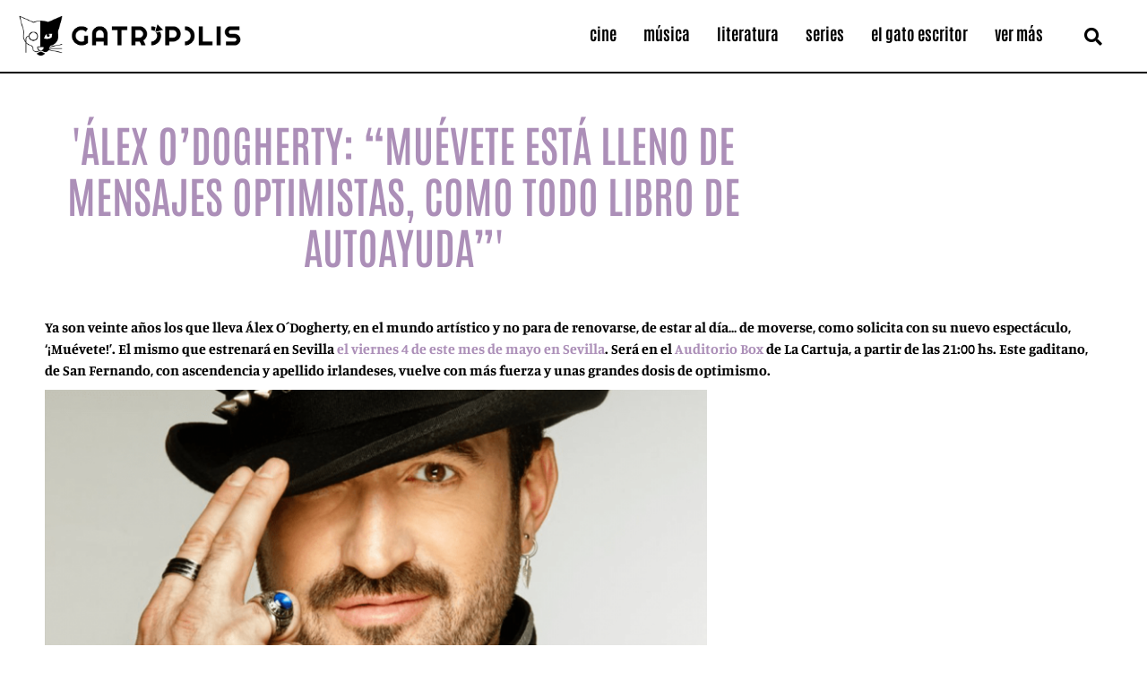

--- FILE ---
content_type: text/html; charset=UTF-8
request_url: https://gatropolis.com/musica/entrevistas-mus/alex-odogherty-muevete-esta-lleno-de-mensajes-optimistas-como-todo-libro-de-autoayuda/
body_size: 26442
content:
<!doctype html>
<html lang="es">
<head>
	<meta charset="UTF-8">
	<meta name="viewport" content="width=device-width, initial-scale=1">
	<link rel="profile" href="https://gmpg.org/xfn/11">
	<meta name='robots' content='index, follow, max-image-preview:large, max-snippet:-1, max-video-preview:-1' />
	<style>img:is([sizes="auto" i], [sizes^="auto," i]) { contain-intrinsic-size: 3000px 1500px }</style>
	
	<!-- This site is optimized with the Yoast SEO plugin v26.8 - https://yoast.com/product/yoast-seo-wordpress/ -->
	<title>Álex O&#039;Dogherty: “Muévete está lleno de mensajes optimistas, como todo libro de autoayuda” - Gatrópolis</title>
	<meta name="description" content="Ya son veinte años los que lleva Álex O´Dogherty, en el mundo artístico y no para de renovarse, de estar al día… de moverse, como solicita con su nuevo espectáculo, ‘Muévete’. El mismo que estrenará en Sevilla el viernes 4 de este mes de mayo en Sevilla." />
	<link rel="canonical" href="https://gatropolis.com/musica/entrevistas-mus/alex-odogherty-muevete-esta-lleno-de-mensajes-optimistas-como-todo-libro-de-autoayuda/" />
	<meta property="og:locale" content="es_ES" />
	<meta property="og:type" content="article" />
	<meta property="og:title" content="Álex O&#039;Dogherty: “Muévete está lleno de mensajes optimistas, como todo libro de autoayuda” - Gatrópolis" />
	<meta property="og:description" content="Ya son veinte años los que lleva Álex O´Dogherty, en el mundo artístico y no para de renovarse, de estar al día… de moverse, como solicita con su nuevo espectáculo, ‘Muévete’. El mismo que estrenará en Sevilla el viernes 4 de este mes de mayo en Sevilla." />
	<meta property="og:url" content="https://gatropolis.com/musica/entrevistas-mus/alex-odogherty-muevete-esta-lleno-de-mensajes-optimistas-como-todo-libro-de-autoayuda/" />
	<meta property="og:site_name" content="Gatrópolis" />
	<meta property="article:publisher" content="https://www.facebook.com/gatropolisweb/" />
	<meta property="article:author" content="https://www.facebook.com/luisjulio.delzapatero" />
	<meta property="article:published_time" content="2018-05-01T10:42:38+00:00" />
	<meta property="article:modified_time" content="2018-05-01T10:54:58+00:00" />
	<meta property="og:image" content="https://gatropolis.com/wp-content/uploads/2018/05/Alex-O´Dogherty-min.png" />
	<meta property="og:image:width" content="800" />
	<meta property="og:image:height" content="430" />
	<meta property="og:image:type" content="image/png" />
	<meta name="author" content="Patandi" />
	<meta name="twitter:card" content="summary_large_image" />
	<meta name="twitter:creator" content="@gatropolisweb" />
	<meta name="twitter:site" content="@gatropolisweb" />
	<meta name="twitter:label1" content="Escrito por" />
	<meta name="twitter:data1" content="Patandi" />
	<meta name="twitter:label2" content="Tiempo de lectura" />
	<meta name="twitter:data2" content="8 minutos" />
	<script type="application/ld+json" class="yoast-schema-graph">{"@context":"https://schema.org","@graph":[{"@type":"Article","@id":"https://gatropolis.com/musica/entrevistas-mus/alex-odogherty-muevete-esta-lleno-de-mensajes-optimistas-como-todo-libro-de-autoayuda/#article","isPartOf":{"@id":"https://gatropolis.com/musica/entrevistas-mus/alex-odogherty-muevete-esta-lleno-de-mensajes-optimistas-como-todo-libro-de-autoayuda/"},"author":{"name":"Patandi","@id":"https://gatropolis.com/#/schema/person/7f8960c7e572a91aa44063224d80a108"},"headline":"Álex O&#8217;Dogherty: “Muévete está lleno de mensajes optimistas, como todo libro de autoayuda”","datePublished":"2018-05-01T10:42:38+00:00","dateModified":"2018-05-01T10:54:58+00:00","mainEntityOfPage":{"@id":"https://gatropolis.com/musica/entrevistas-mus/alex-odogherty-muevete-esta-lleno-de-mensajes-optimistas-como-todo-libro-de-autoayuda/"},"wordCount":1621,"commentCount":0,"publisher":{"@id":"https://gatropolis.com/#organization"},"image":{"@id":"https://gatropolis.com/musica/entrevistas-mus/alex-odogherty-muevete-esta-lleno-de-mensajes-optimistas-como-todo-libro-de-autoayuda/#primaryimage"},"thumbnailUrl":"https://gatropolis.com/wp-content/uploads/2018/05/Alex-O´Dogherty-min.png","keywords":["Alex O'Dogherty","conciertos","La Bizarrería","nacional"],"articleSection":["Entrevistas","Transcendente"],"inLanguage":"es","potentialAction":[{"@type":"CommentAction","name":"Comment","target":["https://gatropolis.com/musica/entrevistas-mus/alex-odogherty-muevete-esta-lleno-de-mensajes-optimistas-como-todo-libro-de-autoayuda/#respond"]}]},{"@type":"WebPage","@id":"https://gatropolis.com/musica/entrevistas-mus/alex-odogherty-muevete-esta-lleno-de-mensajes-optimistas-como-todo-libro-de-autoayuda/","url":"https://gatropolis.com/musica/entrevistas-mus/alex-odogherty-muevete-esta-lleno-de-mensajes-optimistas-como-todo-libro-de-autoayuda/","name":"Álex O'Dogherty: “Muévete está lleno de mensajes optimistas, como todo libro de autoayuda” - Gatrópolis","isPartOf":{"@id":"https://gatropolis.com/#website"},"primaryImageOfPage":{"@id":"https://gatropolis.com/musica/entrevistas-mus/alex-odogherty-muevete-esta-lleno-de-mensajes-optimistas-como-todo-libro-de-autoayuda/#primaryimage"},"image":{"@id":"https://gatropolis.com/musica/entrevistas-mus/alex-odogherty-muevete-esta-lleno-de-mensajes-optimistas-como-todo-libro-de-autoayuda/#primaryimage"},"thumbnailUrl":"https://gatropolis.com/wp-content/uploads/2018/05/Alex-O´Dogherty-min.png","datePublished":"2018-05-01T10:42:38+00:00","dateModified":"2018-05-01T10:54:58+00:00","description":"Ya son veinte años los que lleva Álex O´Dogherty, en el mundo artístico y no para de renovarse, de estar al día… de moverse, como solicita con su nuevo espectáculo, ‘Muévete’. El mismo que estrenará en Sevilla el viernes 4 de este mes de mayo en Sevilla.","breadcrumb":{"@id":"https://gatropolis.com/musica/entrevistas-mus/alex-odogherty-muevete-esta-lleno-de-mensajes-optimistas-como-todo-libro-de-autoayuda/#breadcrumb"},"inLanguage":"es","potentialAction":[{"@type":"ReadAction","target":["https://gatropolis.com/musica/entrevistas-mus/alex-odogherty-muevete-esta-lleno-de-mensajes-optimistas-como-todo-libro-de-autoayuda/"]}]},{"@type":"ImageObject","inLanguage":"es","@id":"https://gatropolis.com/musica/entrevistas-mus/alex-odogherty-muevete-esta-lleno-de-mensajes-optimistas-como-todo-libro-de-autoayuda/#primaryimage","url":"https://gatropolis.com/wp-content/uploads/2018/05/Alex-O´Dogherty-min.png","contentUrl":"https://gatropolis.com/wp-content/uploads/2018/05/Alex-O´Dogherty-min.png","width":800,"height":430,"caption":"Álex O´Dogherty: “‘Muévete’ está lleno de mensajes optimistas, como todo libro de autoayuda”"},{"@type":"BreadcrumbList","@id":"https://gatropolis.com/musica/entrevistas-mus/alex-odogherty-muevete-esta-lleno-de-mensajes-optimistas-como-todo-libro-de-autoayuda/#breadcrumb","itemListElement":[{"@type":"ListItem","position":1,"name":"Portada","item":"https://gatropolis.com/"},{"@type":"ListItem","position":2,"name":"Álex O&#8217;Dogherty: “Muévete está lleno de mensajes optimistas, como todo libro de autoayuda”"}]},{"@type":"WebSite","@id":"https://gatropolis.com/#website","url":"https://gatropolis.com/","name":"Gatrópolis","description":"Tu rincón cultural","publisher":{"@id":"https://gatropolis.com/#organization"},"potentialAction":[{"@type":"SearchAction","target":{"@type":"EntryPoint","urlTemplate":"https://gatropolis.com/?s={search_term_string}"},"query-input":{"@type":"PropertyValueSpecification","valueRequired":true,"valueName":"search_term_string"}}],"inLanguage":"es"},{"@type":"Organization","@id":"https://gatropolis.com/#organization","name":"Gatrópolis","url":"https://gatropolis.com/","logo":{"@type":"ImageObject","inLanguage":"es","@id":"https://gatropolis.com/#/schema/logo/image/","url":"https://gatropolis.com/wp-content/uploads/2017/12/logonombre.png","contentUrl":"https://gatropolis.com/wp-content/uploads/2017/12/logonombre.png","width":512,"height":512,"caption":"Gatrópolis"},"image":{"@id":"https://gatropolis.com/#/schema/logo/image/"},"sameAs":["https://www.facebook.com/gatropolisweb/","https://x.com/gatropolisweb","https://www.instagram.com/gatropolisweb/"]},{"@type":"Person","@id":"https://gatropolis.com/#/schema/person/7f8960c7e572a91aa44063224d80a108","name":"Patandi","image":{"@type":"ImageObject","inLanguage":"es","@id":"https://gatropolis.com/#/schema/person/image/","url":"https://secure.gravatar.com/avatar/f0e613f215c9e9f30d372af56492d082ba4e6289929fc02a38e8c06eba137c84?s=96&d=mm&r=g","contentUrl":"https://secure.gravatar.com/avatar/f0e613f215c9e9f30d372af56492d082ba4e6289929fc02a38e8c06eba137c84?s=96&d=mm&r=g","caption":"Patandi"},"description":"\"La señora Dalloway dijo que ella misma compraría las flores\".","sameAs":["https://www.facebook.com/luisjulio.delzapatero","https://www.instagram.com/patandi1905/"],"url":"https://gatropolis.com/author/patandi/"}]}</script>
	<!-- / Yoast SEO plugin. -->


<link rel='dns-prefetch' href='//stats.wp.com' />
<link rel="alternate" type="application/rss+xml" title="Gatrópolis &raquo; Feed" href="https://gatropolis.com/feed/" />
<link rel="alternate" type="application/rss+xml" title="Gatrópolis &raquo; Feed de los comentarios" href="https://gatropolis.com/comments/feed/" />
<link rel="alternate" type="application/rss+xml" title="Gatrópolis &raquo; Comentario Álex O&#8217;Dogherty: “Muévete está lleno de mensajes optimistas, como todo libro de autoayuda” del feed" href="https://gatropolis.com/musica/entrevistas-mus/alex-odogherty-muevete-esta-lleno-de-mensajes-optimistas-como-todo-libro-de-autoayuda/feed/" />
<script>
window._wpemojiSettings = {"baseUrl":"https:\/\/s.w.org\/images\/core\/emoji\/16.0.1\/72x72\/","ext":".png","svgUrl":"https:\/\/s.w.org\/images\/core\/emoji\/16.0.1\/svg\/","svgExt":".svg","source":{"concatemoji":"https:\/\/gatropolis.com\/wp-includes\/js\/wp-emoji-release.min.js?ver=6.8.3"}};
/*! This file is auto-generated */
!function(s,n){var o,i,e;function c(e){try{var t={supportTests:e,timestamp:(new Date).valueOf()};sessionStorage.setItem(o,JSON.stringify(t))}catch(e){}}function p(e,t,n){e.clearRect(0,0,e.canvas.width,e.canvas.height),e.fillText(t,0,0);var t=new Uint32Array(e.getImageData(0,0,e.canvas.width,e.canvas.height).data),a=(e.clearRect(0,0,e.canvas.width,e.canvas.height),e.fillText(n,0,0),new Uint32Array(e.getImageData(0,0,e.canvas.width,e.canvas.height).data));return t.every(function(e,t){return e===a[t]})}function u(e,t){e.clearRect(0,0,e.canvas.width,e.canvas.height),e.fillText(t,0,0);for(var n=e.getImageData(16,16,1,1),a=0;a<n.data.length;a++)if(0!==n.data[a])return!1;return!0}function f(e,t,n,a){switch(t){case"flag":return n(e,"\ud83c\udff3\ufe0f\u200d\u26a7\ufe0f","\ud83c\udff3\ufe0f\u200b\u26a7\ufe0f")?!1:!n(e,"\ud83c\udde8\ud83c\uddf6","\ud83c\udde8\u200b\ud83c\uddf6")&&!n(e,"\ud83c\udff4\udb40\udc67\udb40\udc62\udb40\udc65\udb40\udc6e\udb40\udc67\udb40\udc7f","\ud83c\udff4\u200b\udb40\udc67\u200b\udb40\udc62\u200b\udb40\udc65\u200b\udb40\udc6e\u200b\udb40\udc67\u200b\udb40\udc7f");case"emoji":return!a(e,"\ud83e\udedf")}return!1}function g(e,t,n,a){var r="undefined"!=typeof WorkerGlobalScope&&self instanceof WorkerGlobalScope?new OffscreenCanvas(300,150):s.createElement("canvas"),o=r.getContext("2d",{willReadFrequently:!0}),i=(o.textBaseline="top",o.font="600 32px Arial",{});return e.forEach(function(e){i[e]=t(o,e,n,a)}),i}function t(e){var t=s.createElement("script");t.src=e,t.defer=!0,s.head.appendChild(t)}"undefined"!=typeof Promise&&(o="wpEmojiSettingsSupports",i=["flag","emoji"],n.supports={everything:!0,everythingExceptFlag:!0},e=new Promise(function(e){s.addEventListener("DOMContentLoaded",e,{once:!0})}),new Promise(function(t){var n=function(){try{var e=JSON.parse(sessionStorage.getItem(o));if("object"==typeof e&&"number"==typeof e.timestamp&&(new Date).valueOf()<e.timestamp+604800&&"object"==typeof e.supportTests)return e.supportTests}catch(e){}return null}();if(!n){if("undefined"!=typeof Worker&&"undefined"!=typeof OffscreenCanvas&&"undefined"!=typeof URL&&URL.createObjectURL&&"undefined"!=typeof Blob)try{var e="postMessage("+g.toString()+"("+[JSON.stringify(i),f.toString(),p.toString(),u.toString()].join(",")+"));",a=new Blob([e],{type:"text/javascript"}),r=new Worker(URL.createObjectURL(a),{name:"wpTestEmojiSupports"});return void(r.onmessage=function(e){c(n=e.data),r.terminate(),t(n)})}catch(e){}c(n=g(i,f,p,u))}t(n)}).then(function(e){for(var t in e)n.supports[t]=e[t],n.supports.everything=n.supports.everything&&n.supports[t],"flag"!==t&&(n.supports.everythingExceptFlag=n.supports.everythingExceptFlag&&n.supports[t]);n.supports.everythingExceptFlag=n.supports.everythingExceptFlag&&!n.supports.flag,n.DOMReady=!1,n.readyCallback=function(){n.DOMReady=!0}}).then(function(){return e}).then(function(){var e;n.supports.everything||(n.readyCallback(),(e=n.source||{}).concatemoji?t(e.concatemoji):e.wpemoji&&e.twemoji&&(t(e.twemoji),t(e.wpemoji)))}))}((window,document),window._wpemojiSettings);
</script>
<style id='wp-emoji-styles-inline-css'>

	img.wp-smiley, img.emoji {
		display: inline !important;
		border: none !important;
		box-shadow: none !important;
		height: 1em !important;
		width: 1em !important;
		margin: 0 0.07em !important;
		vertical-align: -0.1em !important;
		background: none !important;
		padding: 0 !important;
	}
</style>
<link rel='stylesheet' id='wp-block-library-css' href='https://gatropolis.com/wp-includes/css/dist/block-library/style.min.css?ver=6.8.3' media='all' />
<link rel='stylesheet' id='mediaelement-css' href='https://gatropolis.com/wp-includes/js/mediaelement/mediaelementplayer-legacy.min.css?ver=4.2.17' media='all' />
<link rel='stylesheet' id='wp-mediaelement-css' href='https://gatropolis.com/wp-includes/js/mediaelement/wp-mediaelement.min.css?ver=6.8.3' media='all' />
<style id='jetpack-sharing-buttons-style-inline-css'>
.jetpack-sharing-buttons__services-list{display:flex;flex-direction:row;flex-wrap:wrap;gap:0;list-style-type:none;margin:5px;padding:0}.jetpack-sharing-buttons__services-list.has-small-icon-size{font-size:12px}.jetpack-sharing-buttons__services-list.has-normal-icon-size{font-size:16px}.jetpack-sharing-buttons__services-list.has-large-icon-size{font-size:24px}.jetpack-sharing-buttons__services-list.has-huge-icon-size{font-size:36px}@media print{.jetpack-sharing-buttons__services-list{display:none!important}}.editor-styles-wrapper .wp-block-jetpack-sharing-buttons{gap:0;padding-inline-start:0}ul.jetpack-sharing-buttons__services-list.has-background{padding:1.25em 2.375em}
</style>
<style id='global-styles-inline-css'>
:root{--wp--preset--aspect-ratio--square: 1;--wp--preset--aspect-ratio--4-3: 4/3;--wp--preset--aspect-ratio--3-4: 3/4;--wp--preset--aspect-ratio--3-2: 3/2;--wp--preset--aspect-ratio--2-3: 2/3;--wp--preset--aspect-ratio--16-9: 16/9;--wp--preset--aspect-ratio--9-16: 9/16;--wp--preset--color--black: #000000;--wp--preset--color--cyan-bluish-gray: #abb8c3;--wp--preset--color--white: #ffffff;--wp--preset--color--pale-pink: #f78da7;--wp--preset--color--vivid-red: #cf2e2e;--wp--preset--color--luminous-vivid-orange: #ff6900;--wp--preset--color--luminous-vivid-amber: #fcb900;--wp--preset--color--light-green-cyan: #7bdcb5;--wp--preset--color--vivid-green-cyan: #00d084;--wp--preset--color--pale-cyan-blue: #8ed1fc;--wp--preset--color--vivid-cyan-blue: #0693e3;--wp--preset--color--vivid-purple: #9b51e0;--wp--preset--gradient--vivid-cyan-blue-to-vivid-purple: linear-gradient(135deg,rgba(6,147,227,1) 0%,rgb(155,81,224) 100%);--wp--preset--gradient--light-green-cyan-to-vivid-green-cyan: linear-gradient(135deg,rgb(122,220,180) 0%,rgb(0,208,130) 100%);--wp--preset--gradient--luminous-vivid-amber-to-luminous-vivid-orange: linear-gradient(135deg,rgba(252,185,0,1) 0%,rgba(255,105,0,1) 100%);--wp--preset--gradient--luminous-vivid-orange-to-vivid-red: linear-gradient(135deg,rgba(255,105,0,1) 0%,rgb(207,46,46) 100%);--wp--preset--gradient--very-light-gray-to-cyan-bluish-gray: linear-gradient(135deg,rgb(238,238,238) 0%,rgb(169,184,195) 100%);--wp--preset--gradient--cool-to-warm-spectrum: linear-gradient(135deg,rgb(74,234,220) 0%,rgb(151,120,209) 20%,rgb(207,42,186) 40%,rgb(238,44,130) 60%,rgb(251,105,98) 80%,rgb(254,248,76) 100%);--wp--preset--gradient--blush-light-purple: linear-gradient(135deg,rgb(255,206,236) 0%,rgb(152,150,240) 100%);--wp--preset--gradient--blush-bordeaux: linear-gradient(135deg,rgb(254,205,165) 0%,rgb(254,45,45) 50%,rgb(107,0,62) 100%);--wp--preset--gradient--luminous-dusk: linear-gradient(135deg,rgb(255,203,112) 0%,rgb(199,81,192) 50%,rgb(65,88,208) 100%);--wp--preset--gradient--pale-ocean: linear-gradient(135deg,rgb(255,245,203) 0%,rgb(182,227,212) 50%,rgb(51,167,181) 100%);--wp--preset--gradient--electric-grass: linear-gradient(135deg,rgb(202,248,128) 0%,rgb(113,206,126) 100%);--wp--preset--gradient--midnight: linear-gradient(135deg,rgb(2,3,129) 0%,rgb(40,116,252) 100%);--wp--preset--font-size--small: 13px;--wp--preset--font-size--medium: 20px;--wp--preset--font-size--large: 36px;--wp--preset--font-size--x-large: 42px;--wp--preset--spacing--20: 0.44rem;--wp--preset--spacing--30: 0.67rem;--wp--preset--spacing--40: 1rem;--wp--preset--spacing--50: 1.5rem;--wp--preset--spacing--60: 2.25rem;--wp--preset--spacing--70: 3.38rem;--wp--preset--spacing--80: 5.06rem;--wp--preset--shadow--natural: 6px 6px 9px rgba(0, 0, 0, 0.2);--wp--preset--shadow--deep: 12px 12px 50px rgba(0, 0, 0, 0.4);--wp--preset--shadow--sharp: 6px 6px 0px rgba(0, 0, 0, 0.2);--wp--preset--shadow--outlined: 6px 6px 0px -3px rgba(255, 255, 255, 1), 6px 6px rgba(0, 0, 0, 1);--wp--preset--shadow--crisp: 6px 6px 0px rgba(0, 0, 0, 1);}:root { --wp--style--global--content-size: 800px;--wp--style--global--wide-size: 1200px; }:where(body) { margin: 0; }.wp-site-blocks > .alignleft { float: left; margin-right: 2em; }.wp-site-blocks > .alignright { float: right; margin-left: 2em; }.wp-site-blocks > .aligncenter { justify-content: center; margin-left: auto; margin-right: auto; }:where(.wp-site-blocks) > * { margin-block-start: 24px; margin-block-end: 0; }:where(.wp-site-blocks) > :first-child { margin-block-start: 0; }:where(.wp-site-blocks) > :last-child { margin-block-end: 0; }:root { --wp--style--block-gap: 24px; }:root :where(.is-layout-flow) > :first-child{margin-block-start: 0;}:root :where(.is-layout-flow) > :last-child{margin-block-end: 0;}:root :where(.is-layout-flow) > *{margin-block-start: 24px;margin-block-end: 0;}:root :where(.is-layout-constrained) > :first-child{margin-block-start: 0;}:root :where(.is-layout-constrained) > :last-child{margin-block-end: 0;}:root :where(.is-layout-constrained) > *{margin-block-start: 24px;margin-block-end: 0;}:root :where(.is-layout-flex){gap: 24px;}:root :where(.is-layout-grid){gap: 24px;}.is-layout-flow > .alignleft{float: left;margin-inline-start: 0;margin-inline-end: 2em;}.is-layout-flow > .alignright{float: right;margin-inline-start: 2em;margin-inline-end: 0;}.is-layout-flow > .aligncenter{margin-left: auto !important;margin-right: auto !important;}.is-layout-constrained > .alignleft{float: left;margin-inline-start: 0;margin-inline-end: 2em;}.is-layout-constrained > .alignright{float: right;margin-inline-start: 2em;margin-inline-end: 0;}.is-layout-constrained > .aligncenter{margin-left: auto !important;margin-right: auto !important;}.is-layout-constrained > :where(:not(.alignleft):not(.alignright):not(.alignfull)){max-width: var(--wp--style--global--content-size);margin-left: auto !important;margin-right: auto !important;}.is-layout-constrained > .alignwide{max-width: var(--wp--style--global--wide-size);}body .is-layout-flex{display: flex;}.is-layout-flex{flex-wrap: wrap;align-items: center;}.is-layout-flex > :is(*, div){margin: 0;}body .is-layout-grid{display: grid;}.is-layout-grid > :is(*, div){margin: 0;}body{padding-top: 0px;padding-right: 0px;padding-bottom: 0px;padding-left: 0px;}a:where(:not(.wp-element-button)){text-decoration: underline;}:root :where(.wp-element-button, .wp-block-button__link){background-color: #32373c;border-width: 0;color: #fff;font-family: inherit;font-size: inherit;line-height: inherit;padding: calc(0.667em + 2px) calc(1.333em + 2px);text-decoration: none;}.has-black-color{color: var(--wp--preset--color--black) !important;}.has-cyan-bluish-gray-color{color: var(--wp--preset--color--cyan-bluish-gray) !important;}.has-white-color{color: var(--wp--preset--color--white) !important;}.has-pale-pink-color{color: var(--wp--preset--color--pale-pink) !important;}.has-vivid-red-color{color: var(--wp--preset--color--vivid-red) !important;}.has-luminous-vivid-orange-color{color: var(--wp--preset--color--luminous-vivid-orange) !important;}.has-luminous-vivid-amber-color{color: var(--wp--preset--color--luminous-vivid-amber) !important;}.has-light-green-cyan-color{color: var(--wp--preset--color--light-green-cyan) !important;}.has-vivid-green-cyan-color{color: var(--wp--preset--color--vivid-green-cyan) !important;}.has-pale-cyan-blue-color{color: var(--wp--preset--color--pale-cyan-blue) !important;}.has-vivid-cyan-blue-color{color: var(--wp--preset--color--vivid-cyan-blue) !important;}.has-vivid-purple-color{color: var(--wp--preset--color--vivid-purple) !important;}.has-black-background-color{background-color: var(--wp--preset--color--black) !important;}.has-cyan-bluish-gray-background-color{background-color: var(--wp--preset--color--cyan-bluish-gray) !important;}.has-white-background-color{background-color: var(--wp--preset--color--white) !important;}.has-pale-pink-background-color{background-color: var(--wp--preset--color--pale-pink) !important;}.has-vivid-red-background-color{background-color: var(--wp--preset--color--vivid-red) !important;}.has-luminous-vivid-orange-background-color{background-color: var(--wp--preset--color--luminous-vivid-orange) !important;}.has-luminous-vivid-amber-background-color{background-color: var(--wp--preset--color--luminous-vivid-amber) !important;}.has-light-green-cyan-background-color{background-color: var(--wp--preset--color--light-green-cyan) !important;}.has-vivid-green-cyan-background-color{background-color: var(--wp--preset--color--vivid-green-cyan) !important;}.has-pale-cyan-blue-background-color{background-color: var(--wp--preset--color--pale-cyan-blue) !important;}.has-vivid-cyan-blue-background-color{background-color: var(--wp--preset--color--vivid-cyan-blue) !important;}.has-vivid-purple-background-color{background-color: var(--wp--preset--color--vivid-purple) !important;}.has-black-border-color{border-color: var(--wp--preset--color--black) !important;}.has-cyan-bluish-gray-border-color{border-color: var(--wp--preset--color--cyan-bluish-gray) !important;}.has-white-border-color{border-color: var(--wp--preset--color--white) !important;}.has-pale-pink-border-color{border-color: var(--wp--preset--color--pale-pink) !important;}.has-vivid-red-border-color{border-color: var(--wp--preset--color--vivid-red) !important;}.has-luminous-vivid-orange-border-color{border-color: var(--wp--preset--color--luminous-vivid-orange) !important;}.has-luminous-vivid-amber-border-color{border-color: var(--wp--preset--color--luminous-vivid-amber) !important;}.has-light-green-cyan-border-color{border-color: var(--wp--preset--color--light-green-cyan) !important;}.has-vivid-green-cyan-border-color{border-color: var(--wp--preset--color--vivid-green-cyan) !important;}.has-pale-cyan-blue-border-color{border-color: var(--wp--preset--color--pale-cyan-blue) !important;}.has-vivid-cyan-blue-border-color{border-color: var(--wp--preset--color--vivid-cyan-blue) !important;}.has-vivid-purple-border-color{border-color: var(--wp--preset--color--vivid-purple) !important;}.has-vivid-cyan-blue-to-vivid-purple-gradient-background{background: var(--wp--preset--gradient--vivid-cyan-blue-to-vivid-purple) !important;}.has-light-green-cyan-to-vivid-green-cyan-gradient-background{background: var(--wp--preset--gradient--light-green-cyan-to-vivid-green-cyan) !important;}.has-luminous-vivid-amber-to-luminous-vivid-orange-gradient-background{background: var(--wp--preset--gradient--luminous-vivid-amber-to-luminous-vivid-orange) !important;}.has-luminous-vivid-orange-to-vivid-red-gradient-background{background: var(--wp--preset--gradient--luminous-vivid-orange-to-vivid-red) !important;}.has-very-light-gray-to-cyan-bluish-gray-gradient-background{background: var(--wp--preset--gradient--very-light-gray-to-cyan-bluish-gray) !important;}.has-cool-to-warm-spectrum-gradient-background{background: var(--wp--preset--gradient--cool-to-warm-spectrum) !important;}.has-blush-light-purple-gradient-background{background: var(--wp--preset--gradient--blush-light-purple) !important;}.has-blush-bordeaux-gradient-background{background: var(--wp--preset--gradient--blush-bordeaux) !important;}.has-luminous-dusk-gradient-background{background: var(--wp--preset--gradient--luminous-dusk) !important;}.has-pale-ocean-gradient-background{background: var(--wp--preset--gradient--pale-ocean) !important;}.has-electric-grass-gradient-background{background: var(--wp--preset--gradient--electric-grass) !important;}.has-midnight-gradient-background{background: var(--wp--preset--gradient--midnight) !important;}.has-small-font-size{font-size: var(--wp--preset--font-size--small) !important;}.has-medium-font-size{font-size: var(--wp--preset--font-size--medium) !important;}.has-large-font-size{font-size: var(--wp--preset--font-size--large) !important;}.has-x-large-font-size{font-size: var(--wp--preset--font-size--x-large) !important;}
:root :where(.wp-block-pullquote){font-size: 1.5em;line-height: 1.6;}
</style>
<link rel='stylesheet' id='qi-addons-for-elementor-grid-style-css' href='https://gatropolis.com/wp-content/plugins/qi-addons-for-elementor/assets/css/grid.min.css?ver=1.9.5' media='all' />
<link rel='stylesheet' id='qi-addons-for-elementor-helper-parts-style-css' href='https://gatropolis.com/wp-content/plugins/qi-addons-for-elementor/assets/css/helper-parts.min.css?ver=1.9.5' media='all' />
<link rel='stylesheet' id='qi-addons-for-elementor-style-css' href='https://gatropolis.com/wp-content/plugins/qi-addons-for-elementor/assets/css/main.min.css?ver=1.9.5' media='all' />
<link rel='stylesheet' id='hello-elementor-css' href='https://gatropolis.com/wp-content/themes/hello-elementor/assets/css/reset.css?ver=3.4.4' media='all' />
<link rel='stylesheet' id='hello-elementor-theme-style-css' href='https://gatropolis.com/wp-content/themes/hello-elementor/assets/css/theme.css?ver=3.4.4' media='all' />
<link rel='stylesheet' id='hello-elementor-header-footer-css' href='https://gatropolis.com/wp-content/themes/hello-elementor/assets/css/header-footer.css?ver=3.4.4' media='all' />
<link rel='stylesheet' id='e-animation-shrink-css' href='https://gatropolis.com/wp-content/plugins/elementor/assets/lib/animations/styles/e-animation-shrink.min.css?ver=3.34.2' media='all' />
<link rel='stylesheet' id='elementor-frontend-css' href='https://gatropolis.com/wp-content/plugins/elementor/assets/css/frontend.min.css?ver=3.34.2' media='all' />
<link rel='stylesheet' id='widget-image-css' href='https://gatropolis.com/wp-content/plugins/elementor/assets/css/widget-image.min.css?ver=3.34.2' media='all' />
<link rel='stylesheet' id='widget-nav-menu-css' href='https://gatropolis.com/wp-content/plugins/elementor-pro/assets/css/widget-nav-menu.min.css?ver=3.34.1' media='all' />
<link rel='stylesheet' id='widget-search-form-css' href='https://gatropolis.com/wp-content/plugins/elementor-pro/assets/css/widget-search-form.min.css?ver=3.34.1' media='all' />
<link rel='stylesheet' id='elementor-icons-shared-0-css' href='https://gatropolis.com/wp-content/plugins/elementor/assets/lib/font-awesome/css/fontawesome.min.css?ver=5.15.3' media='all' />
<link rel='stylesheet' id='elementor-icons-fa-solid-css' href='https://gatropolis.com/wp-content/plugins/elementor/assets/lib/font-awesome/css/solid.min.css?ver=5.15.3' media='all' />
<link rel='stylesheet' id='e-sticky-css' href='https://gatropolis.com/wp-content/plugins/elementor-pro/assets/css/modules/sticky.min.css?ver=3.34.1' media='all' />
<link rel='stylesheet' id='e-motion-fx-css' href='https://gatropolis.com/wp-content/plugins/elementor-pro/assets/css/modules/motion-fx.min.css?ver=3.34.1' media='all' />
<link rel='stylesheet' id='widget-heading-css' href='https://gatropolis.com/wp-content/plugins/elementor/assets/css/widget-heading.min.css?ver=3.34.2' media='all' />
<link rel='stylesheet' id='widget-social-icons-css' href='https://gatropolis.com/wp-content/plugins/elementor/assets/css/widget-social-icons.min.css?ver=3.34.2' media='all' />
<link rel='stylesheet' id='e-apple-webkit-css' href='https://gatropolis.com/wp-content/plugins/elementor/assets/css/conditionals/apple-webkit.min.css?ver=3.34.2' media='all' />
<link rel='stylesheet' id='widget-post-info-css' href='https://gatropolis.com/wp-content/plugins/elementor-pro/assets/css/widget-post-info.min.css?ver=3.34.1' media='all' />
<link rel='stylesheet' id='widget-icon-list-css' href='https://gatropolis.com/wp-content/plugins/elementor/assets/css/widget-icon-list.min.css?ver=3.34.2' media='all' />
<link rel='stylesheet' id='elementor-icons-fa-regular-css' href='https://gatropolis.com/wp-content/plugins/elementor/assets/lib/font-awesome/css/regular.min.css?ver=5.15.3' media='all' />
<link rel='stylesheet' id='widget-share-buttons-css' href='https://gatropolis.com/wp-content/plugins/elementor-pro/assets/css/widget-share-buttons.min.css?ver=3.34.1' media='all' />
<link rel='stylesheet' id='elementor-icons-fa-brands-css' href='https://gatropolis.com/wp-content/plugins/elementor/assets/lib/font-awesome/css/brands.min.css?ver=5.15.3' media='all' />
<link rel='stylesheet' id='widget-post-navigation-css' href='https://gatropolis.com/wp-content/plugins/elementor-pro/assets/css/widget-post-navigation.min.css?ver=3.34.1' media='all' />
<link rel='stylesheet' id='widget-posts-css' href='https://gatropolis.com/wp-content/plugins/elementor-pro/assets/css/widget-posts.min.css?ver=3.34.1' media='all' />
<link rel='stylesheet' id='elementor-icons-css' href='https://gatropolis.com/wp-content/plugins/elementor/assets/lib/eicons/css/elementor-icons.min.css?ver=5.46.0' media='all' />
<link rel='stylesheet' id='elementor-post-17731-css' href='https://gatropolis.com/wp-content/uploads/elementor/css/post-17731.css?ver=1768963338' media='all' />
<link rel='stylesheet' id='font-awesome-5-all-css' href='https://gatropolis.com/wp-content/plugins/elementor/assets/lib/font-awesome/css/all.min.css?ver=3.34.2' media='all' />
<link rel='stylesheet' id='font-awesome-4-shim-css' href='https://gatropolis.com/wp-content/plugins/elementor/assets/lib/font-awesome/css/v4-shims.min.css?ver=3.34.2' media='all' />
<link rel='stylesheet' id='elementor-post-28118-css' href='https://gatropolis.com/wp-content/uploads/elementor/css/post-28118.css?ver=1768963339' media='all' />
<link rel='stylesheet' id='elementor-post-28122-css' href='https://gatropolis.com/wp-content/uploads/elementor/css/post-28122.css?ver=1768963339' media='all' />
<link rel='stylesheet' id='elementor-post-28545-css' href='https://gatropolis.com/wp-content/uploads/elementor/css/post-28545.css?ver=1768963379' media='all' />
<link rel='stylesheet' id='swiper-css' href='https://gatropolis.com/wp-content/plugins/qi-addons-for-elementor/assets/plugins/swiper/8.4.5/swiper.min.css?ver=8.4.5' media='all' />
<link rel='stylesheet' id='hello-elementor-child-style-css' href='https://gatropolis.com/wp-content/themes/hello-theme-child-master/style.css?ver=1.0.0' media='all' />
<link rel='stylesheet' id='eael-general-css' href='https://gatropolis.com/wp-content/plugins/essential-addons-for-elementor-lite/assets/front-end/css/view/general.min.css?ver=6.5.8' media='all' />
<link rel='stylesheet' id='elementor-gf-local-antonio-css' href='https://gatropolis.com/wp-content/uploads/elementor/google-fonts/css/antonio.css?ver=1751987602' media='all' />
<link rel='stylesheet' id='elementor-gf-local-caveat-css' href='https://gatropolis.com/wp-content/uploads/elementor/google-fonts/css/caveat.css?ver=1751987603' media='all' />
<link rel='stylesheet' id='elementor-gf-local-manuale-css' href='https://gatropolis.com/wp-content/uploads/elementor/google-fonts/css/manuale.css?ver=1751987606' media='all' />
<script src="https://gatropolis.com/wp-includes/js/jquery/jquery.min.js?ver=3.7.1" id="jquery-core-js"></script>
<script src="https://gatropolis.com/wp-includes/js/jquery/jquery-migrate.min.js?ver=3.4.1" id="jquery-migrate-js"></script>
<script src="https://gatropolis.com/wp-content/plugins/elementor/assets/lib/font-awesome/js/v4-shims.min.js?ver=3.34.2" id="font-awesome-4-shim-js"></script>
<link rel="https://api.w.org/" href="https://gatropolis.com/wp-json/" /><link rel="alternate" title="JSON" type="application/json" href="https://gatropolis.com/wp-json/wp/v2/posts/5665" /><link rel="EditURI" type="application/rsd+xml" title="RSD" href="https://gatropolis.com/xmlrpc.php?rsd" />
<meta name="generator" content="WordPress 6.8.3" />
<link rel='shortlink' href='https://gatropolis.com/?p=5665' />
<link rel="alternate" title="oEmbed (JSON)" type="application/json+oembed" href="https://gatropolis.com/wp-json/oembed/1.0/embed?url=https%3A%2F%2Fgatropolis.com%2Fmusica%2Fentrevistas-mus%2Falex-odogherty-muevete-esta-lleno-de-mensajes-optimistas-como-todo-libro-de-autoayuda%2F" />
<link rel="alternate" title="oEmbed (XML)" type="text/xml+oembed" href="https://gatropolis.com/wp-json/oembed/1.0/embed?url=https%3A%2F%2Fgatropolis.com%2Fmusica%2Fentrevistas-mus%2Falex-odogherty-muevete-esta-lleno-de-mensajes-optimistas-como-todo-libro-de-autoayuda%2F&#038;format=xml" />
	<style>img#wpstats{display:none}</style>
		<meta name="generator" content="Elementor 3.34.2; features: additional_custom_breakpoints; settings: css_print_method-external, google_font-enabled, font_display-auto">
			<style>
				.e-con.e-parent:nth-of-type(n+4):not(.e-lazyloaded):not(.e-no-lazyload),
				.e-con.e-parent:nth-of-type(n+4):not(.e-lazyloaded):not(.e-no-lazyload) * {
					background-image: none !important;
				}
				@media screen and (max-height: 1024px) {
					.e-con.e-parent:nth-of-type(n+3):not(.e-lazyloaded):not(.e-no-lazyload),
					.e-con.e-parent:nth-of-type(n+3):not(.e-lazyloaded):not(.e-no-lazyload) * {
						background-image: none !important;
					}
				}
				@media screen and (max-height: 640px) {
					.e-con.e-parent:nth-of-type(n+2):not(.e-lazyloaded):not(.e-no-lazyload),
					.e-con.e-parent:nth-of-type(n+2):not(.e-lazyloaded):not(.e-no-lazyload) * {
						background-image: none !important;
					}
				}
			</style>
			<link rel="icon" href="https://gatropolis.com/wp-content/uploads/2020/04/favicon-gatropolis-3-65x65.png" sizes="32x32" />
<link rel="icon" href="https://gatropolis.com/wp-content/uploads/2020/04/favicon-gatropolis-3.png" sizes="192x192" />
<link rel="apple-touch-icon" href="https://gatropolis.com/wp-content/uploads/2020/04/favicon-gatropolis-3.png" />
<meta name="msapplication-TileImage" content="https://gatropolis.com/wp-content/uploads/2020/04/favicon-gatropolis-3.png" />
		<style id="wp-custom-css">
			/* GENERAL */

html, body{
    overflow-x:hidden !important 
}

/* NUEVOS GRID POSTS */

.nuevo-grid-posts .item-content{
	display:none
}

.nuevo-grid-posts .eael-filter-gallery-container .dynamic-gallery-item-inner .caption.eael-fade-in{
	background:transparent !important;
	height:40px;
	top:99.9%;
	border-top:2px solid black;
	visibility:visible !important;
	opacity:1;
}

.nuevo-grid-posts .eael-filter-gallery-container .dynamic-gallery-item-inner .caption:hover{
	background:#AC8FB8 !important;
	border-top:2px solid #AC8FB8
}

.nuevo-grid-posts .eael-filter-gallery-container .dynamic-gallery-thumbnail a{
	background-color:transparent !important;
	color:white !important;
	width:100% !important;
	text-align:left !important
}

.nuevo-grid-posts .eael-filter-gallery-container .dynamic-gallery-thumbnail a i:after{
	content:'leer más';
	font-family:'Antonio';
	font-weight:600;
	margin-left:5px;
	font-size:16px
}

.nuevo-grid-posts .eael-filter-gallery-container .dynamic-gallery-thumbnail a i:after::hover{
	color:#F9EC74 !important
}

.nuevo-grid-posts .eael-filter-gallery-container .dynamic-gallery-thumbnail{
	margin-bottom:40px !important;
	overflow:visible !important
}

.nuevo-grid-posts .dynamic-gallery-item-inner{
	background-color:black;
}

/* ENLACES POSTS */

body.post-template .post section p a{
	color:black !important;
	text-decoration:underline
}

body.post-template .post section p a:hover{
	font-style:oblique;
	cursor:pointer;
}

/* IMAGEN CUADRADA POSTS */

.elementor-posts-container.elementor-has-item-ratio .elementor-post__thumbnail img{
	width:auto !important;
	height:100% !important
}

/* BUSCAR */

.search .elementor-post{
	border:2px solid black;
	background-color:black
}

.search .elementor-post:hover{
	background-color:#AC8FB8
}

.search .elementor-post__text{
	padding:10px 50px;
}

.search .elementor-post__text a{
	font-size:16px
}

.search #mas:hover{
	color:#F9EC74
}

/* SLIDER */

.elementor-swiper-button i:before{
	background-color:black !important;
	padding:10px;
	border-radius:50px
}

.elementor-swiper-button span{
	background-color:black !important;
	color:white;
	padding:10px;
}


/* SIDEBAR */

@media(min-width:768px){
.sidebar .dialog-message.dialog-lightbox-message{
	float:right !important
}
}

/* LIGHTBOX */

.dialog-type-lightbox .dialog-widget-content {
    width: 100%;
}


/* BUSCADOR */

.buscador .eael-advanced-search-form{
	box-shadow:none !important;
	border-radius:0 !important;
}

.buscador .eael-advanced-search-button{
	border-radius:0 !important;
}

.buscador span.icon i{
	color:#8F9EDD !important;
}

.buscador .item-thumb{
	height:120px !important;
	border-radius:0 !important;
}

.buscador .eael-advanced-search-load-more a{
	margin:auto !important;
}

/* CABECERA */

@media (min-width:1025px){
	
.cabecera .swiper-slide-bg{
	max-width:50% !important;
	background-size:cover !important;
	min-width:50% !important;
	border-right:2px solid black !important;
}

.cabecera .swiper-slide-contents{
	padding:50px !important;
	width:100% !important;
}

.cabecera .swiper-slide-contents div{
	max-width:500px;
}

.cabecera h1{
	font-size:60px !important;
	line-height:1.2em;
}
}

@media (min-width:768px) and (max-width:1024px){
	
.cabecera .swiper-slide-bg{
	max-width:50% !important;
	background-size:cover !important;
	min-width:50% !important;
	border-right:2px solid black !important;
}

.cabecera .swiper-slide-contents{
	padding:50px !important;
	width:100% !important;
}

.cabecera .swiper-slide-contents div{
	max-width:500px;
}

.cabecera h1{
	font-size:60px !important;
	line-height:1.2em;
}
}

@media (max-width:767px){

.cabecera .swiper-slide-bg{
	background-size:cover !important;
	min-height:250px !important;
	border-bottom:2px solid black !important;
}

.cabecera .swiper-slide-inner{
	padding:20px !important;
	min-height:350px !important;
	top:60% !important;
}
	
.cabecera .swiper-slide-contents{
	height:100% !important;
	width:100% !important;
}

.cabecera .swiper-slide-contents div, .cabecera .swiper-slide-contents{
	max-width:500px;
	margin:10px auto !important;
	text-align:center !important;
}

.cabecera h1{
	font-size:32px !important;
	line-height:1.2em;
}
	
.cabecera img{
		max-width:50px;
	}
	
.cabecera .elementor-swiper-button{
		top:75%;
	}
}

.cabecera .elementor-slides .swiper-slide:nth-child(4n+1){
	background-color:#AC8FB8 !important;
}

.cabecera .elementor-slides .swiper-slide:nth-child(4n+2){
	background-color:#FFAD87 !important;
}

.cabecera .elementor-slides .swiper-slide:nth-child(4n+3){
	background-color:#C6D7B7 !important;
}

.cabecera .elementor-slides .swiper-slide:nth-child(4n+4){
	background-color:#8F9EDD !important;
}

.cabecera i:hover{
	color:#F9EC74
}


/* BORDES */

.novedades .borde .eael-grid-post-holder{
	border:2px solid black
}

/* GALERIA */

.galeria .elementor-row{
	display:block !important;
}

@media (min-width:1025px){
.columna.galeria{
	width:calc(100% / 6) !important;
	float:left !important;
}
}

@media (min-width:768px) and (max-width:1024px){
.columna.galeria{
	width:calc(100% / 3) !important;
	float:left !important;
}
}

@media (max-width:767px){
.columna.galeria{
	width:50% !important;
	float:left !important;
}
}

.columna.galeria a:hover{
	opacity:0.8
}

.columna.galeria a figure{
	line-height:0 !important;
}

.columna.galeria a:hover:before{
	display:flex;
	position:absolute;
	content:'';
	background-image: url('https://gatropolis.com/wp-content/uploads/2023/01/flecha.png') !important;
	background-repeat:no-repeat !important;
	background-size:25px;
	background-position:50% 50%;
	width:100%;
	height:100%;
	background-color:#AC8FB8bb;
	transition:1s;
}

/* ANTIGUOS POSTS */

.single-post h1,.single-post h2,.single-post h3,.single-post h4,.single-post h5,.single-post h6{
	font-family:'Antonio';
	font-weight:600;
}


.single-post p{
	font-family:'Manuale';
	color:black;
	margin-bottom:10px;
}

.single-post .wp-block-image img{
	margin-bottom:5px;
}

.single-post p a{
	font-family:'Manuale';
	color:#AC8FB8;
}

.single-post p a:hover{
	color:#F9EC74;
	text-decoration:underline
}

/* NUEVOS POSTS */

/* navegador */

@media (max-width:767px){
.navegador .elementor-post-navigation .elementor-post-navigation__link span.post-navigation__prev--title, .navegador .elementor-post-navigation .elementor-post-navigation__link span.post-navigation__next--title{
	font-size:12px !important;
	line-height:1.2em;
}
}

.navegador .post-navigation__arrow-wrapper{
	display:none;
}

.navegador .elementor-post-navigation .elementor-post-navigation__link{
	white-space:unset !important;
}

.navegador .elementor-post-navigation .elementor-post-navigation__link:hover{
	background-color:#AC8FB8 !important
}

.navegador .elementor-post-navigation>div{
	background:black !important;
	padding:10px
}

.navegador .elementor-post-navigation__prev{
	margin-right:10px
}

.navegador .elementor-post-navigation__next{
	margin-left:10px
}

.navegador .elementor-post-navigation__separator-wrapper{
	display:none;
}

/* comentarios */

.comentarios #reply-title{
	display:none;
}

.comentarios .comment-author img{
	display:none;
}

.comentarios .comment-body{
	padding-left:0 !important;
}

.comentarios h3.title-comments{
	color:#AC8FB8;
	font-family:'Manuale';
	font-style:oblique;
	margin-top:0;
}

.comentarios #respond{
	font-family:'Manuale';
}

.comentarios #comments a{
	color:#AC8FB8;
	font-weight:700;
}

.comentarios #respond p.form-submit input{
	font-family:'Antonio';
	font-weight:900;
	color:black;
	background-color:#AC8FB8;
	border-radius:0;
	border:none;
}


.comentarios #respond p.form-submit{
	margin-top:20px;
}

.comentarios #respond p.form-submit:hover input{
	color:white;
}

.comentarios #respond #comment{
	border-radius:0;
	border:none;
	margin-top:10px;
}

/* PÁGINAS POSTS */

/* post principal */

.post-principal .elementor-post__text{
	display: flex !important;
  justify-content: end !important;
}

.post-principal .elementor-post__text a.elementor-post__read-more{
	background-color:black;
	color:white !important;
	padding:5px 20px;
}

.post-principal .elementor-post__text a.elementor-post__read-more:hover{
	color:#F9EC74 !important;
}

.post-principal .elementor-post__thumbnail__link{
	border:2px solid black;
}

@media (max-width:767px){
	.post-principal .elementor-post{
		display:block !important
	}
}

/* color filtro */

.filtro-post .eael-tabs-nav ul li:nth-child(1).inactive{
	background-color:rgba(172,143,183,1) !important;
}

.filtro-post .eael-tabs-nav ul li:nth-child(2).inactive{
	background-color:rgba(172,143,183,0.8) !important;
}

.filtro-post .eael-tabs-nav ul li:nth-child(3).inactive{
	background-color:rgba(172,143,183,0.6) !important;
}

.filtro-post .eael-tabs-nav ul li:nth-child(4).inactive{
	background-color:rgba(172,143,183,0.4) !important;
}

.filtro-post .eael-tabs-nav ul li:nth-child(5).inactive{
	background-color:rgba(172,143,183,0.2) !important;
}

.filtro-post .eael-grid-post-holder .eael-entry-media{
	border:2px solid black !important
}

/* ancho posts */

.filtro-post .eael-tabs-content{
	padding:20px !important;
}

.filtro-post .eael-tabs-content .eael-tab-content-item{
	max-width:1400px;
	margin:auto;
	padding:20px !important;
}

@media(max-width:767px){
.filtro-post .eael-grid-post.eael-post-grid-column{
	padding:1% !important;
}
	
.filtro-post .eael-tabs-content .eael-tab-content-item{
	padding:0 !important}
}


/* HOME ACORDEONES */

@media (min-width:801px){
	
/* ACORDEON PANTALLAS 1-2 */

.acordeon .overlay p:not(:last-child){
	margin-bottom:10px
}

.acordeon .overlay{
	padding:0;
}

.acordeon .accordion-direction-horizontal a.eael-image-accordion-hover:not(.overlay-active){
	max-width:75px !important;
}

.acordeon .overlay h2{
	font-family:'Manuale';
	color:black !important;
	margin:0
}
	
.acordeon .overlay h3{
	font-family:'Manuale';
	color:black;
}

.acordeon .overlay h4{
	font-family:'Manuale';
	color:black;
}

.acordeon .overlay-inner.overlay-inner-show{
	background-color:rgba(255,255,255,0.75);
	height:100%;
	padding:30px
}

.acordeon .overlay>.overlay-inner{
	padding:5% 10%;
	height:100%;
	width:100%;
}


.acordeon .overlay{
	padding:0 !important;
	justify-content:right !important;
}


.acordeon .overlay-active{
	background-size:contain !important;
	background-position:75px !important
}



/* ACORDEÓN 1 */

.acordeon a.eael-image-accordion-hover:nth-child(1):before{
	content:'LITERATURA /';
	background-color:#C6D7B7 !important;
	color:black;
	display:block;
	font-family:'Antonio';
	font-size:20px;
	font-weight:700;
	letter-spacing:0.05em;
	text-align:right;
	text-transform:uppercase;
	width:600px;
	height:75px;
	padding:0 50px;
	line-height:75px;
	transform:rotate(-90deg);
	transform-origin:0px 0% 50px;
	top:600px !important;
}

.acordeon a:nth-child(1) .overlay>.overlay-inner.overlay-inner-show{
	float:right;
	padding:30px;
	background-color:#C6D7B7;
	height:100%;
	min-width: calc(100% - 74px) !important;
}

/* ACORDEÓN 2 */

.acordeon a.eael-image-accordion-hover:nth-child(2):before{
	content:'CINE /';
	background-color:#AC8FB8 !important;
	color:black;
	display:block;
	font-family:'Antonio';
	font-size:20px;
	font-weight:700;
	letter-spacing:0.05em;
	text-align:right;
	text-transform:uppercase;
	width:600px;
	height:75px;
	padding:0 50px;
	line-height:75px;
	transform:rotate(-90deg);
	transform-origin:0px 0% 50px;
	top:600px !important;
}

.acordeon a:nth-child(2) .overlay>.overlay-inner.overlay-inner-show{
	float:right;
	padding:30px;
	background-color:#AC8FB8;
	height:100%;
	min-width: calc(100% - 74px) !important;
}

/* ACORDEÓN 3 */

.acordeon a.eael-image-accordion-hover:nth-child(3):before{
	content:'SERIES /';
	background-color:#8F9EDD !important;
	color:black;
	display:block;
	font-family:'Antonio';
	font-size:20px;
	font-weight:700;
	letter-spacing:0.05em;
	text-align:right;
	text-transform:uppercase;
	width:600px;
	height:75px;
	padding:0 50px;
	line-height:75px;
	transform:rotate(-90deg);
	transform-origin:0px 0% 50px;
	top:600px !important;
}

.acordeon a:nth-child(3) .overlay>.overlay-inner.overlay-inner-show{
	float:right;
	padding:30px;
	background-color:#8F9EDD;
	height:100%;
	min-width: calc(100% - 74px) !important;
}

/* ACORDEÓN 4 */

.acordeon a.eael-image-accordion-hover:nth-child(4):before{
	content:'MÚSICA /';
	background-color:#FFAD87 !important;
	color:black;
	display:block;
	font-family:'Antonio';
	font-size:20px;
	font-weight:700;
	letter-spacing:0.05em;
	text-align:right;
	text-transform:uppercase;
	width:600px;
	height:75px;
	padding:0 50px;
	line-height:75px;
	transform:rotate(-90deg);
	transform-origin:0px 0% 50px;
	top:600px !important;
}

.acordeon a:nth-child(4) .overlay>.overlay-inner.overlay-inner-show{
	float:right;
	padding:30px;
	background-color:#FFAD87;
	height:100%;
	min-width: calc(100% - 74px) !important;
}
}

/*[base64]*/


@media (max-width:800px){
	
/* ACORDEON PANTALLA 3 */
	
.acordeon .overlay p:not(:last-child){
	margin-bottom:10px
}

.acordeon .overlay{
	padding:0 !important;
}
	
.acordeon .overlay-inner{
	width:100% !important;
	padding:15px
}

.acordeon .overlay h2{
	font-family:'Manuale';
	font-size:20px;
	color:black !important;
	margin:0
}

.acordeon .overlay h3{
	font-family:'Manuale';
	font-size:16px;
	color:black;
}
	
.acordeon .overlay h4{
	font-family:'Manuale';
	font-size:16px;
	color:black;
}
	
.acordeon .overlay img{
	display:none
}

.acordeon .overlay-inner.overlay-inner-show{
	background-color:rgba(255,255,255,0.75);
	height:100% !important;
	width:100% !important;
	padding:10px !important
}

.acordeon .overlay{
	padding:0 !important;
	justify-content:right !important;
}

.acordeon .overlay-active{
	background-size:contain !important;
	background-position:75px !important
}



/* ACORDEÓN 1 */

.acordeon a.eael-image-accordion-hover:nth-child(1):before{
	content:'LITERATURA /';
	background-color:#C6D7B7 !important;
	color:black;
	display:inline-block;
	font-family:'Antonio';
	font-size:20px;
	font-weight:700;
	letter-spacing:0.05em;
	text-align:right;
	text-transform:uppercase;
	height:150px;
	padding:0 20px;
	line-height:150px
}

.acordeon a:nth-child(1) .overlay>.overlay-inner.overlay-inner-show{
	padding:15px !important;
	background-color:#C6D7B7;
}

/* ACORDEÓN 2 */

.acordeon a.eael-image-accordion-hover:nth-child(2):before{
	content:'CINE /';
	background-color:#AC8FB8 !important;
	color:black;
	display:block;
	font-family:'Antonio';
	font-size:20px;
	font-weight:700;
	letter-spacing:0.05em;
	text-align:right;
	text-transform:uppercase;
	height:150px;
	line-height:150px;
	padding:0 20px;
}

.acordeon a:nth-child(2) .overlay>.overlay-inner.overlay-inner-show{
	padding:15px !important;
	background-color:#AC8FB8;
}

/* ACORDEÓN 3 */

.acordeon a.eael-image-accordion-hover:nth-child(3):before{
	content:'SERIES /';
	background-color:#8F9EDD !important;
	color:black;
	display:block;
	font-family:'Antonio';
	font-size:20px;
	font-weight:700;
	letter-spacing:0.05em;
	text-align:right;
	text-transform:uppercase;
	line-height:150px;
	height:150px;
	padding:0 20px;
}

.acordeon a:nth-child(3) .overlay>.overlay-inner.overlay-inner-show{
	padding:15px !important;
	background-color:#8F9EDD;
}

/* ACORDEÓN 4 */

.acordeon a.eael-image-accordion-hover:nth-child(4):before{
	content:'MÚSICA /';
	background-color:#FFAD87 !important;
	color:black;
	display:block;
	font-family:'Antonio';
	font-size:20px;
	font-weight:700;
	letter-spacing:0.05em;
	text-align:right;
	text-transform:uppercase;
	line-height:150px;
	height:150px;
	padding:0 20px;
}

.acordeon a:nth-child(4) .overlay>.overlay-inner.overlay-inner-show{
	padding:15px !important;
	background-color:#FFAD87;

}
}

/*[base64]*/


/* NEWSLETTER */

.newsletter input#form-field-email{
	min-height:20px !important;
	padding:0 !important
}

.newsletter div:nth-child(2){
  order: 3;
	width:100% !important;
	margin-top:10px
}

.newsletter div:nth-child(2) label{
	font-style:normal !important;
	position:relative !important;
	top:-3px;
	left:5px;
}

@media (max-width:767px){
	.newsletter .elementor-field-type-submit{
		margin-top:20px !important;
	}
}		</style>
		</head>
<body class="wp-singular post-template-default single single-post postid-5665 single-format-standard wp-custom-logo wp-embed-responsive wp-theme-hello-elementor wp-child-theme-hello-theme-child-master qodef-qi--no-touch qi-addons-for-elementor-1.9.5 hello-elementor-default elementor-default elementor-kit-17731 elementor-page-28545">


<a class="skip-link screen-reader-text" href="#content">Ir al contenido</a>

		<header data-elementor-type="header" data-elementor-id="28118" class="elementor elementor-28118 elementor-location-header" data-elementor-post-type="elementor_library">
					<header data-particle_enable="false" data-particle-mobile-disabled="false" class="elementor-section elementor-top-section elementor-element elementor-element-6f448fb7 elementor-section-content-middle elementor-section-height-min-height elementor-hidden-mobile elementor-section-boxed elementor-section-height-default elementor-section-items-middle" data-id="6f448fb7" data-element_type="section" data-settings="{&quot;sticky&quot;:&quot;top&quot;,&quot;sticky_effects_offset&quot;:100,&quot;background_background&quot;:&quot;classic&quot;,&quot;sticky_effects_offset_tablet&quot;:120,&quot;background_motion_fx_motion_fx_scrolling&quot;:&quot;yes&quot;,&quot;background_motion_fx_devices&quot;:[&quot;desktop&quot;,&quot;tablet&quot;,&quot;mobile&quot;],&quot;sticky_on&quot;:[&quot;desktop&quot;,&quot;tablet&quot;,&quot;mobile&quot;],&quot;sticky_offset&quot;:0,&quot;sticky_anchor_link_offset&quot;:0}">
						<div class="elementor-container elementor-column-gap-no">
					<div class="elementor-column elementor-col-100 elementor-top-column elementor-element elementor-element-71f0243a" data-id="71f0243a" data-element_type="column">
			<div class="elementor-widget-wrap elementor-element-populated">
						<section data-particle_enable="false" data-particle-mobile-disabled="false" class="elementor-section elementor-inner-section elementor-element elementor-element-2bbb88dd elementor-section-boxed elementor-section-height-default elementor-section-height-default" data-id="2bbb88dd" data-element_type="section">
						<div class="elementor-container elementor-column-gap-no">
					<div class="elementor-column elementor-col-50 elementor-inner-column elementor-element elementor-element-269faf07" data-id="269faf07" data-element_type="column">
			<div class="elementor-widget-wrap elementor-element-populated">
						<div class="elementor-element elementor-element-4bc794c6 elementor-widget elementor-widget-image" data-id="4bc794c6" data-element_type="widget" data-widget_type="image.default">
				<div class="elementor-widget-container">
																<a href="https://gatropolis.com">
							<img width="720" height="141" src="https://gatropolis.com/wp-content/uploads/2020/04/gatropolis-new-logo.png" class="elementor-animation-shrink attachment-full size-full wp-image-28875" alt="Gatrópolis. Tu revista cultural." />								</a>
															</div>
				</div>
					</div>
		</div>
				<div class="elementor-column elementor-col-50 elementor-inner-column elementor-element elementor-element-5c0300fe" data-id="5c0300fe" data-element_type="column">
			<div class="elementor-widget-wrap elementor-element-populated">
						<div class="elementor-element elementor-element-44d03efa elementor-nav-menu__align-end elementor-nav-menu--stretch elementor-nav-menu--dropdown-mobile elementor-hidden-tablet elementor-hidden-mobile elementor-widget__width-initial elementor-nav-menu__text-align-aside elementor-nav-menu--toggle elementor-nav-menu--burger elementor-widget elementor-widget-nav-menu" data-id="44d03efa" data-element_type="widget" data-settings="{&quot;full_width&quot;:&quot;stretch&quot;,&quot;layout&quot;:&quot;horizontal&quot;,&quot;submenu_icon&quot;:{&quot;value&quot;:&quot;&lt;i class=\&quot;fas fa-caret-down\&quot; aria-hidden=\&quot;true\&quot;&gt;&lt;\/i&gt;&quot;,&quot;library&quot;:&quot;fa-solid&quot;},&quot;toggle&quot;:&quot;burger&quot;}" data-widget_type="nav-menu.default">
				<div class="elementor-widget-container">
								<nav aria-label="Menú" class="elementor-nav-menu--main elementor-nav-menu__container elementor-nav-menu--layout-horizontal e--pointer-none">
				<ul id="menu-1-44d03efa" class="elementor-nav-menu"><li class="menu-item menu-item-type-post_type menu-item-object-page menu-item-28555"><a href="https://gatropolis.com/cine/" class="elementor-item">Cine</a></li>
<li class="menu-item menu-item-type-post_type menu-item-object-page menu-item-28554"><a href="https://gatropolis.com/musica/" class="elementor-item">Música</a></li>
<li class="menu-item menu-item-type-post_type menu-item-object-page menu-item-28553"><a href="https://gatropolis.com/literatura/" class="elementor-item">Literatura</a></li>
<li class="menu-item menu-item-type-post_type menu-item-object-page menu-item-28552"><a href="https://gatropolis.com/series/" class="elementor-item">Series</a></li>
<li class="menu-item menu-item-type-post_type menu-item-object-page menu-item-28551"><a href="https://gatropolis.com/el-gato-escritor/" class="elementor-item">El gato escritor</a></li>
<li class="menu-item menu-item-type-custom menu-item-object-custom menu-item-has-children menu-item-30924"><a class="elementor-item">Ver más</a>
<ul class="sub-menu elementor-nav-menu--dropdown">
	<li class="menu-item menu-item-type-post_type menu-item-object-page menu-item-30925"><a href="https://gatropolis.com/la-redaccion/" class="elementor-sub-item">La redacción</a></li>
	<li class="menu-item menu-item-type-post_type menu-item-object-page menu-item-30927"><a href="https://gatropolis.com/galeria/" class="elementor-sub-item">Galería</a></li>
	<li class="menu-item menu-item-type-post_type menu-item-object-page menu-item-30926"><a href="https://gatropolis.com/contacto/" class="elementor-sub-item">Contacto</a></li>
</ul>
</li>
</ul>			</nav>
					<div class="elementor-menu-toggle" role="button" tabindex="0" aria-label="Alternar menú" aria-expanded="false">
			<i aria-hidden="true" role="presentation" class="elementor-menu-toggle__icon--open eicon-menu-bar"></i><i aria-hidden="true" role="presentation" class="elementor-menu-toggle__icon--close eicon-close"></i>		</div>
					<nav class="elementor-nav-menu--dropdown elementor-nav-menu__container" aria-hidden="true">
				<ul id="menu-2-44d03efa" class="elementor-nav-menu"><li class="menu-item menu-item-type-post_type menu-item-object-page menu-item-28555"><a href="https://gatropolis.com/cine/" class="elementor-item" tabindex="-1">Cine</a></li>
<li class="menu-item menu-item-type-post_type menu-item-object-page menu-item-28554"><a href="https://gatropolis.com/musica/" class="elementor-item" tabindex="-1">Música</a></li>
<li class="menu-item menu-item-type-post_type menu-item-object-page menu-item-28553"><a href="https://gatropolis.com/literatura/" class="elementor-item" tabindex="-1">Literatura</a></li>
<li class="menu-item menu-item-type-post_type menu-item-object-page menu-item-28552"><a href="https://gatropolis.com/series/" class="elementor-item" tabindex="-1">Series</a></li>
<li class="menu-item menu-item-type-post_type menu-item-object-page menu-item-28551"><a href="https://gatropolis.com/el-gato-escritor/" class="elementor-item" tabindex="-1">El gato escritor</a></li>
<li class="menu-item menu-item-type-custom menu-item-object-custom menu-item-has-children menu-item-30924"><a class="elementor-item" tabindex="-1">Ver más</a>
<ul class="sub-menu elementor-nav-menu--dropdown">
	<li class="menu-item menu-item-type-post_type menu-item-object-page menu-item-30925"><a href="https://gatropolis.com/la-redaccion/" class="elementor-sub-item" tabindex="-1">La redacción</a></li>
	<li class="menu-item menu-item-type-post_type menu-item-object-page menu-item-30927"><a href="https://gatropolis.com/galeria/" class="elementor-sub-item" tabindex="-1">Galería</a></li>
	<li class="menu-item menu-item-type-post_type menu-item-object-page menu-item-30926"><a href="https://gatropolis.com/contacto/" class="elementor-sub-item" tabindex="-1">Contacto</a></li>
</ul>
</li>
</ul>			</nav>
						</div>
				</div>
				<div class="elementor-element elementor-element-e1a44c8 elementor-nav-menu__align-justify elementor-nav-menu--stretch elementor-nav-menu--dropdown-mobile elementor-hidden-desktop elementor-hidden-mobile elementor-widget-tablet__width-initial elementor-nav-menu__text-align-aside elementor-nav-menu--toggle elementor-nav-menu--burger elementor-widget elementor-widget-nav-menu" data-id="e1a44c8" data-element_type="widget" data-settings="{&quot;full_width&quot;:&quot;stretch&quot;,&quot;layout&quot;:&quot;horizontal&quot;,&quot;submenu_icon&quot;:{&quot;value&quot;:&quot;&lt;i class=\&quot;fas fa-caret-down\&quot; aria-hidden=\&quot;true\&quot;&gt;&lt;\/i&gt;&quot;,&quot;library&quot;:&quot;fa-solid&quot;},&quot;toggle&quot;:&quot;burger&quot;}" data-widget_type="nav-menu.default">
				<div class="elementor-widget-container">
								<nav aria-label="Menú" class="elementor-nav-menu--main elementor-nav-menu__container elementor-nav-menu--layout-horizontal e--pointer-none">
				<ul id="menu-1-e1a44c8" class="elementor-nav-menu"><li class="menu-item menu-item-type-post_type menu-item-object-page menu-item-28555"><a href="https://gatropolis.com/cine/" class="elementor-item">Cine</a></li>
<li class="menu-item menu-item-type-post_type menu-item-object-page menu-item-28554"><a href="https://gatropolis.com/musica/" class="elementor-item">Música</a></li>
<li class="menu-item menu-item-type-post_type menu-item-object-page menu-item-28553"><a href="https://gatropolis.com/literatura/" class="elementor-item">Literatura</a></li>
<li class="menu-item menu-item-type-post_type menu-item-object-page menu-item-28552"><a href="https://gatropolis.com/series/" class="elementor-item">Series</a></li>
<li class="menu-item menu-item-type-post_type menu-item-object-page menu-item-28551"><a href="https://gatropolis.com/el-gato-escritor/" class="elementor-item">El gato escritor</a></li>
<li class="menu-item menu-item-type-custom menu-item-object-custom menu-item-has-children menu-item-30924"><a class="elementor-item">Ver más</a>
<ul class="sub-menu elementor-nav-menu--dropdown">
	<li class="menu-item menu-item-type-post_type menu-item-object-page menu-item-30925"><a href="https://gatropolis.com/la-redaccion/" class="elementor-sub-item">La redacción</a></li>
	<li class="menu-item menu-item-type-post_type menu-item-object-page menu-item-30927"><a href="https://gatropolis.com/galeria/" class="elementor-sub-item">Galería</a></li>
	<li class="menu-item menu-item-type-post_type menu-item-object-page menu-item-30926"><a href="https://gatropolis.com/contacto/" class="elementor-sub-item">Contacto</a></li>
</ul>
</li>
</ul>			</nav>
					<div class="elementor-menu-toggle" role="button" tabindex="0" aria-label="Alternar menú" aria-expanded="false">
			<i aria-hidden="true" role="presentation" class="elementor-menu-toggle__icon--open eicon-menu-bar"></i><i aria-hidden="true" role="presentation" class="elementor-menu-toggle__icon--close eicon-close"></i>		</div>
					<nav class="elementor-nav-menu--dropdown elementor-nav-menu__container" aria-hidden="true">
				<ul id="menu-2-e1a44c8" class="elementor-nav-menu"><li class="menu-item menu-item-type-post_type menu-item-object-page menu-item-28555"><a href="https://gatropolis.com/cine/" class="elementor-item" tabindex="-1">Cine</a></li>
<li class="menu-item menu-item-type-post_type menu-item-object-page menu-item-28554"><a href="https://gatropolis.com/musica/" class="elementor-item" tabindex="-1">Música</a></li>
<li class="menu-item menu-item-type-post_type menu-item-object-page menu-item-28553"><a href="https://gatropolis.com/literatura/" class="elementor-item" tabindex="-1">Literatura</a></li>
<li class="menu-item menu-item-type-post_type menu-item-object-page menu-item-28552"><a href="https://gatropolis.com/series/" class="elementor-item" tabindex="-1">Series</a></li>
<li class="menu-item menu-item-type-post_type menu-item-object-page menu-item-28551"><a href="https://gatropolis.com/el-gato-escritor/" class="elementor-item" tabindex="-1">El gato escritor</a></li>
<li class="menu-item menu-item-type-custom menu-item-object-custom menu-item-has-children menu-item-30924"><a class="elementor-item" tabindex="-1">Ver más</a>
<ul class="sub-menu elementor-nav-menu--dropdown">
	<li class="menu-item menu-item-type-post_type menu-item-object-page menu-item-30925"><a href="https://gatropolis.com/la-redaccion/" class="elementor-sub-item" tabindex="-1">La redacción</a></li>
	<li class="menu-item menu-item-type-post_type menu-item-object-page menu-item-30927"><a href="https://gatropolis.com/galeria/" class="elementor-sub-item" tabindex="-1">Galería</a></li>
	<li class="menu-item menu-item-type-post_type menu-item-object-page menu-item-30926"><a href="https://gatropolis.com/contacto/" class="elementor-sub-item" tabindex="-1">Contacto</a></li>
</ul>
</li>
</ul>			</nav>
						</div>
				</div>
				<div class="elementor-element elementor-element-e6d4554 elementor-search-form--skin-full_screen elementor-widget__width-initial elementor-widget elementor-widget-search-form" data-id="e6d4554" data-element_type="widget" data-settings="{&quot;skin&quot;:&quot;full_screen&quot;}" data-widget_type="search-form.default">
				<div class="elementor-widget-container">
							<search role="search">
			<form class="elementor-search-form" action="https://gatropolis.com" method="get">
												<div class="elementor-search-form__toggle" role="button" tabindex="0" aria-label="Buscar">
					<i aria-hidden="true" class="fas fa-search"></i>				</div>
								<div class="elementor-search-form__container">
					<label class="elementor-screen-only" for="elementor-search-form-e6d4554">Buscar</label>

					
					<input id="elementor-search-form-e6d4554" placeholder="Buscar..." class="elementor-search-form__input" type="search" name="s" value="">
					
					
										<div class="dialog-lightbox-close-button dialog-close-button" role="button" tabindex="0" aria-label="Cerrar este cuadro de búsqueda.">
						<i aria-hidden="true" class="eicon-close"></i>					</div>
									</div>
			</form>
		</search>
						</div>
				</div>
				<div class="elementor-element elementor-element-749a7a0 elementor-align-center elementor-widget__width-initial elementor-hidden-desktop elementor-hidden-tablet elementor-hidden-mobile elementor-widget elementor-widget-button" data-id="749a7a0" data-element_type="widget" data-widget_type="button.default">
				<div class="elementor-widget-container">
									<div class="elementor-button-wrapper">
					<a class="elementor-button elementor-button-link elementor-size-sm" href="#elementor-action%3Aaction%3Dpopup%3Aopen%26settings%3DeyJpZCI6IjI4MjY0IiwidG9nZ2xlIjpmYWxzZX0%3D" id="sidebar">
						<span class="elementor-button-content-wrapper">
						<span class="elementor-button-icon">
				<i aria-hidden="true" class="fas fa-plus-circle"></i>			</span>
									<span class="elementor-button-text">ver más</span>
					</span>
					</a>
				</div>
								</div>
				</div>
					</div>
		</div>
					</div>
		</section>
					</div>
		</div>
					</div>
		</header>
				<header data-particle_enable="false" data-particle-mobile-disabled="false" class="elementor-section elementor-top-section elementor-element elementor-element-deeaf02 elementor-section-full_width elementor-section-content-middle elementor-section-height-min-height elementor-hidden-desktop elementor-hidden-tablet elementor-section-height-default elementor-section-items-middle" data-id="deeaf02" data-element_type="section" data-settings="{&quot;sticky&quot;:&quot;top&quot;,&quot;sticky_effects_offset&quot;:100,&quot;background_background&quot;:&quot;classic&quot;,&quot;sticky_effects_offset_tablet&quot;:120,&quot;background_motion_fx_motion_fx_scrolling&quot;:&quot;yes&quot;,&quot;background_motion_fx_devices&quot;:[&quot;desktop&quot;,&quot;tablet&quot;,&quot;mobile&quot;],&quot;sticky_on&quot;:[&quot;desktop&quot;,&quot;tablet&quot;,&quot;mobile&quot;],&quot;sticky_offset&quot;:0,&quot;sticky_anchor_link_offset&quot;:0}">
						<div class="elementor-container elementor-column-gap-no">
					<div class="elementor-column elementor-col-100 elementor-top-column elementor-element elementor-element-2cfeaf1" data-id="2cfeaf1" data-element_type="column">
			<div class="elementor-widget-wrap elementor-element-populated">
						<section data-particle_enable="false" data-particle-mobile-disabled="false" class="elementor-section elementor-inner-section elementor-element elementor-element-c972887 elementor-section-boxed elementor-section-height-default elementor-section-height-default" data-id="c972887" data-element_type="section">
						<div class="elementor-container elementor-column-gap-no">
					<div class="elementor-column elementor-col-33 elementor-inner-column elementor-element elementor-element-c5d3520" data-id="c5d3520" data-element_type="column">
			<div class="elementor-widget-wrap elementor-element-populated">
						<div class="elementor-element elementor-element-905d2fd elementor-nav-menu__align-justify elementor-nav-menu--stretch elementor-nav-menu--dropdown-mobile elementor-nav-menu__text-align-aside elementor-nav-menu--toggle elementor-nav-menu--burger elementor-widget elementor-widget-nav-menu" data-id="905d2fd" data-element_type="widget" data-settings="{&quot;full_width&quot;:&quot;stretch&quot;,&quot;layout&quot;:&quot;horizontal&quot;,&quot;submenu_icon&quot;:{&quot;value&quot;:&quot;&lt;i class=\&quot;fas fa-caret-down\&quot; aria-hidden=\&quot;true\&quot;&gt;&lt;\/i&gt;&quot;,&quot;library&quot;:&quot;fa-solid&quot;},&quot;toggle&quot;:&quot;burger&quot;}" data-widget_type="nav-menu.default">
				<div class="elementor-widget-container">
								<nav aria-label="Menú" class="elementor-nav-menu--main elementor-nav-menu__container elementor-nav-menu--layout-horizontal e--pointer-none">
				<ul id="menu-1-905d2fd" class="elementor-nav-menu"><li class="menu-item menu-item-type-post_type menu-item-object-page menu-item-28555"><a href="https://gatropolis.com/cine/" class="elementor-item">Cine</a></li>
<li class="menu-item menu-item-type-post_type menu-item-object-page menu-item-28554"><a href="https://gatropolis.com/musica/" class="elementor-item">Música</a></li>
<li class="menu-item menu-item-type-post_type menu-item-object-page menu-item-28553"><a href="https://gatropolis.com/literatura/" class="elementor-item">Literatura</a></li>
<li class="menu-item menu-item-type-post_type menu-item-object-page menu-item-28552"><a href="https://gatropolis.com/series/" class="elementor-item">Series</a></li>
<li class="menu-item menu-item-type-post_type menu-item-object-page menu-item-28551"><a href="https://gatropolis.com/el-gato-escritor/" class="elementor-item">El gato escritor</a></li>
<li class="menu-item menu-item-type-custom menu-item-object-custom menu-item-has-children menu-item-30924"><a class="elementor-item">Ver más</a>
<ul class="sub-menu elementor-nav-menu--dropdown">
	<li class="menu-item menu-item-type-post_type menu-item-object-page menu-item-30925"><a href="https://gatropolis.com/la-redaccion/" class="elementor-sub-item">La redacción</a></li>
	<li class="menu-item menu-item-type-post_type menu-item-object-page menu-item-30927"><a href="https://gatropolis.com/galeria/" class="elementor-sub-item">Galería</a></li>
	<li class="menu-item menu-item-type-post_type menu-item-object-page menu-item-30926"><a href="https://gatropolis.com/contacto/" class="elementor-sub-item">Contacto</a></li>
</ul>
</li>
</ul>			</nav>
					<div class="elementor-menu-toggle" role="button" tabindex="0" aria-label="Alternar menú" aria-expanded="false">
			<i aria-hidden="true" role="presentation" class="elementor-menu-toggle__icon--open eicon-menu-bar"></i><i aria-hidden="true" role="presentation" class="elementor-menu-toggle__icon--close eicon-close"></i>		</div>
					<nav class="elementor-nav-menu--dropdown elementor-nav-menu__container" aria-hidden="true">
				<ul id="menu-2-905d2fd" class="elementor-nav-menu"><li class="menu-item menu-item-type-post_type menu-item-object-page menu-item-28555"><a href="https://gatropolis.com/cine/" class="elementor-item" tabindex="-1">Cine</a></li>
<li class="menu-item menu-item-type-post_type menu-item-object-page menu-item-28554"><a href="https://gatropolis.com/musica/" class="elementor-item" tabindex="-1">Música</a></li>
<li class="menu-item menu-item-type-post_type menu-item-object-page menu-item-28553"><a href="https://gatropolis.com/literatura/" class="elementor-item" tabindex="-1">Literatura</a></li>
<li class="menu-item menu-item-type-post_type menu-item-object-page menu-item-28552"><a href="https://gatropolis.com/series/" class="elementor-item" tabindex="-1">Series</a></li>
<li class="menu-item menu-item-type-post_type menu-item-object-page menu-item-28551"><a href="https://gatropolis.com/el-gato-escritor/" class="elementor-item" tabindex="-1">El gato escritor</a></li>
<li class="menu-item menu-item-type-custom menu-item-object-custom menu-item-has-children menu-item-30924"><a class="elementor-item" tabindex="-1">Ver más</a>
<ul class="sub-menu elementor-nav-menu--dropdown">
	<li class="menu-item menu-item-type-post_type menu-item-object-page menu-item-30925"><a href="https://gatropolis.com/la-redaccion/" class="elementor-sub-item" tabindex="-1">La redacción</a></li>
	<li class="menu-item menu-item-type-post_type menu-item-object-page menu-item-30927"><a href="https://gatropolis.com/galeria/" class="elementor-sub-item" tabindex="-1">Galería</a></li>
	<li class="menu-item menu-item-type-post_type menu-item-object-page menu-item-30926"><a href="https://gatropolis.com/contacto/" class="elementor-sub-item" tabindex="-1">Contacto</a></li>
</ul>
</li>
</ul>			</nav>
						</div>
				</div>
					</div>
		</div>
				<div class="elementor-column elementor-col-33 elementor-inner-column elementor-element elementor-element-7db41b3" data-id="7db41b3" data-element_type="column">
			<div class="elementor-widget-wrap elementor-element-populated">
						<div class="elementor-element elementor-element-befe241 elementor-widget elementor-widget-image" data-id="befe241" data-element_type="widget" data-widget_type="image.default">
				<div class="elementor-widget-container">
																<a href="https://gatropolis.com">
							<img width="720" height="141" src="https://gatropolis.com/wp-content/uploads/2020/04/gatropolis-new-logo.png" class="elementor-animation-shrink attachment-full size-full wp-image-28875" alt="Gatrópolis. Tu revista cultural." />								</a>
															</div>
				</div>
					</div>
		</div>
				<div class="elementor-column elementor-col-33 elementor-inner-column elementor-element elementor-element-1afb9ca" data-id="1afb9ca" data-element_type="column">
			<div class="elementor-widget-wrap elementor-element-populated">
						<div class="elementor-element elementor-element-a3eb677 elementor-search-form--skin-full_screen elementor-widget__width-initial elementor-widget-mobile__width-inherit elementor-widget elementor-widget-search-form" data-id="a3eb677" data-element_type="widget" data-settings="{&quot;skin&quot;:&quot;full_screen&quot;}" data-widget_type="search-form.default">
				<div class="elementor-widget-container">
							<search role="search">
			<form class="elementor-search-form" action="https://gatropolis.com" method="get">
												<div class="elementor-search-form__toggle" role="button" tabindex="0" aria-label="Buscar">
					<i aria-hidden="true" class="fas fa-search"></i>				</div>
								<div class="elementor-search-form__container">
					<label class="elementor-screen-only" for="elementor-search-form-a3eb677">Buscar</label>

					
					<input id="elementor-search-form-a3eb677" placeholder="Buscar..." class="elementor-search-form__input" type="search" name="s" value="">
					
					
										<div class="dialog-lightbox-close-button dialog-close-button" role="button" tabindex="0" aria-label="Cerrar este cuadro de búsqueda.">
						<i aria-hidden="true" class="eicon-close"></i>					</div>
									</div>
			</form>
		</search>
						</div>
				</div>
					</div>
		</div>
					</div>
		</section>
					</div>
		</div>
					</div>
		</header>
				</header>
				<div data-elementor-type="single-post" data-elementor-id="28545" class="elementor elementor-28545 elementor-location-single post-5665 post type-post status-publish format-standard has-post-thumbnail hentry category-entrevistas-mus category-transcendente tag-alex-odogherty tag-conciertos tag-la-bizarreria tag-nacional" data-elementor-post-type="elementor_library">
					<section data-particle_enable="false" data-particle-mobile-disabled="false" class="elementor-section elementor-top-section elementor-element elementor-element-0b53f5d titulo-antiguo elementor-section-boxed elementor-section-height-default elementor-section-height-default" data-id="0b53f5d" data-element_type="section">
						<div class="elementor-container elementor-column-gap-no">
					<div class="elementor-column elementor-col-100 elementor-top-column elementor-element elementor-element-e4fd884" data-id="e4fd884" data-element_type="column">
			<div class="elementor-widget-wrap elementor-element-populated">
						<div class="elementor-element elementor-element-316f6b1 elementor-widget-mobile__width-inherit elementor-widget elementor-widget-heading" data-id="316f6b1" data-element_type="widget" data-widget_type="heading.default">
				<div class="elementor-widget-container">
					<h2 class="elementor-heading-title elementor-size-default">'Álex O&#8217;Dogherty: “Muévete está lleno de mensajes optimistas, como todo libro de autoayuda”'</h2>				</div>
				</div>
					</div>
		</div>
					</div>
		</section>
				<section data-particle_enable="false" data-particle-mobile-disabled="false" class="elementor-section elementor-top-section elementor-element elementor-element-0b7e4f9 elementor-section-boxed elementor-section-height-default elementor-section-height-default" data-id="0b7e4f9" data-element_type="section">
						<div class="elementor-container elementor-column-gap-no">
					<div class="elementor-column elementor-col-100 elementor-top-column elementor-element elementor-element-ef4e53f" data-id="ef4e53f" data-element_type="column">
			<div class="elementor-widget-wrap elementor-element-populated">
						<div class="elementor-element elementor-element-a791d0e elementor-widget elementor-widget-theme-post-content" data-id="a791d0e" data-element_type="widget" data-widget_type="theme-post-content.default">
				<div class="elementor-widget-container">
					<p><b>Ya son veinte años los que lleva Álex O´Dogherty, en el mundo artístico y no para de renovarse, de estar al día… de moverse, como solicita con su nuevo espectáculo, ‘¡Muévete!’. El mismo que estrenará en Sevilla <a href="https://www.gatropolis.com/musica/noticias-mus/muevete-disco-espectaculo-alex-odogherty-la-bizarreria/">el viernes 4 de este mes de mayo en Sevilla</a>. Será en el <a href="https://www.wegow.com/conciertos/concierto-alex-odogherty-la-bizarreria-sevilla/#a_aid=Gatropolis">Auditorio Box</a> de La Cartuja, a partir de las 21:00 hs. Este gaditano, de San Fernando, con ascendencia y apellido irlandeses, vuelve con más fuerza y unas grandes dosis de optimismo.</b></p>
<p><img fetchpriority="high" fetchpriority="high" decoding="async" class=" wp-image-4927 aligncenter" src="https://www.gatropolis.com/wp-content/uploads/2018/03/Álex-ODogherty-02-min.png" alt="Álex O'Dogherty &amp; La Bizarrería" width="739" height="397" srcset="https://gatropolis.com/wp-content/uploads/2018/03/Álex-ODogherty-02-min.png 800w, https://gatropolis.com/wp-content/uploads/2018/03/Álex-ODogherty-02-min-768x413.png 768w" sizes="(max-width: 739px) 100vw, 739px" /></p>
<p><b>¿Cuáles son las sensaciones ante el inminente estreno de la gira en Sevilla y qué espera del público sevillano?</b></p>
<p><span style="font-weight: 400;">Pues, todo bueno. La respuesta es, todo bueno (risas). Las sensaciones que tengo, las primeras que puedo tener del espectáculo, porque  ya lo hemos hecho previamente para probar, son muy buenas. La gente ha respondido bien, nos gusta a nosotros, lo pasamos bien… y las sensaciones, por tanto, son positivas. Creo que tenemos entre manos un espectáculo muy divertido, dinámico, positivo, de muy buen rollo, que a la gente le encanta. ¿Qué espero de Sevilla? Lo mismo de siempre, que me responda como ha hecho siempre. Desde que debuté hace 20 años me ha respondido bien. La verdad es que Sevilla es mi casa; la considero como mi casa artística, porque nací aquí, aquí estudié, y aquí fueron mis primeras funciones y actuaciones. Siempre me ha tratado como si fuera de la ciudad.</span></p>
<p><b>En `¡Muévete!´ entiendo que se aplaude la autogestión de las personas, la iniciativa propia, pero considero que transmite asimismo un mensaje para hacer ver a la gente que nadie te va a regalar nada, que hay que moverse para conseguir objetivos. ¿Estoy en lo cierto?</b></p>
<p><span style="font-weight: 400;">Es exactamente eso, amigo. Exactamente eso. La verdad es que yo llevo toda la vida haciendo esto y rodeado de gente que se dedica a esto; y al fin y al cabo también hemos tenido suerte y hemos hecho otras cosas de gente que nos ha llamado, pero siempre lo que nos ha salvado y nos ha sacado adelante ha sido nuestra propia autogestión. Es una manera de decirles a quienes nos rodean, y a los jóvenes, que está bien estudiar y prepararse y esperar a que alguien te llame, pero es mejor moverte tú en vez de esperar esa llamada. Porque puede ser que al final nadie te llame.</span></p>
<p><b>Incluso los artistas tenéis experiencia en esto de esperar la llamada que a veces no llega, por lo que tenéis que tomar la iniciativa. Es muy complicada la profesión, ¿verdad?</b></p>
<p><span style="font-weight: 400;">Hombre, es particularmente complicada porque no puedes esperar. Si te sientas a hacerlo pueden pasar años, o la vida entera. Es mejor tener una cosita mínima, una pequeña parcela donde desarrollarte antes de esperar a que te llame nadie. Por lo menos puedes garantizarte algo.</span></p>
<p><b>También se transmite el mensaje “<em>las cosas solo pueden mejorar</em>”, como se titula una de las canciones. Optimismo total…</b></p>
<p><span style="font-weight: 400;">Este disco está lleno de mensajes optimistas, como todo libro de autoayuda. En realidad, es un libro de autoayuda también para el autor, en este caso yo, porque  me repito este tipo de cosas y soy consciente de que las cosas también pueden empeorar. Pero, al fin y al cabo, esa canción lo que dice es que tenemos que pensar que las cosas solo pueden mejorar, porque así es como podemos conseguir que las cosas cambien. </span></p>
<p><b>‘Mi imaginación y yo’, ‘El amor es pa ná’ y, ahora, ‘¡Muévete!’. ¿Qué evolución busca un artista como Álex O’Dogherty cuando lleva tanto tiempo en el mundo del espectáculo, y cuál es la que se ha producido a lo largo de estos tres trabajos?</b></p>
<p><span style="font-weight: 400;">Muchísima, porque en realidad empecé a tomarme mi primer disco como una especie de híbrido de canciones de humor y canciones que no lo tenían, para hacer algo que conseguí hacer y quedó guay. ‘Mi imaginación y yo’ es, desde luego, un disco absolutamente particular que no se parece a nada de lo que he hecho yo, ni de lo que haya hecho nadie en esta vida (risas). Es como una obra en sí misma… una especie de relato, de cuento, con canciones… es un disco para escucharlo de un tirón, como una obra completa. ‘El amor es pa ná’ está formado por las canciones de un espectáculo titulado igual, en el que con bastante ironía y sarcasmo tratábamos el tema del amor. Y con ‘Muévete’ no es que haya huido del humor, pero es cierto que no tiene nada que ver con los discos anteriores. Precisamente, ninguna de las canciones, de las diez que componen este disco, son propiamente de humor. Puede que cuenten algo simpático, pero no son canciones que estén hechas para reír. Todo lo contrario. Son otros tipos de canciones que en muchos casos están hechas para contar historias que no necesariamente están relacionadas con el humor. Es un disco mucho más musical, con un concepto más de concierto, más que de espectáculo.</span></p>
<p><img decoding="async" class=" wp-image-5667 aligncenter" src="https://www.gatropolis.com/wp-content/uploads/2018/05/Álex-O´Dogherty-02.jpg" alt="Álex O´Dogherty: “‘Muévete’ está lleno de mensajes optimistas, como todo libro de autoayuda”" width="742" height="557" srcset="https://gatropolis.com/wp-content/uploads/2018/05/Álex-O´Dogherty-02.jpg 960w, https://gatropolis.com/wp-content/uploads/2018/05/Álex-O´Dogherty-02-768x576.jpg 768w, https://gatropolis.com/wp-content/uploads/2018/05/Álex-O´Dogherty-02-320x240.jpg 320w" sizes="(max-width: 742px) 100vw, 742px" /></p>
<p><b>El rock es muy importante en ‘¡Muévete!’&#8230;</b></p>
<p><span style="font-weight: 400;">Fundamentalmente, el rock, el funky… sobre todo el funky, porque hemos incluido una sección de viento a la banda y eso le da un carácter bastante funky. Pero, bueno, es una mezcla de las dos cosas.</span></p>
<p><b>Ahora que nombras a la banda, supongo que La Bizarrería juega un papel muy relevante.</b></p>
<p><span style="font-weight: 400;">En este caso, sí. Sobre todo porque en estos seis años que llevamos juntos, en la banda han ido dándose cambios, pero a pesar de todo se ha ido cohesionando. Y para mí es fundamental. Por eso ya he decidido, en cierto modo, dejar todas las cosas de humor para cuando me quede solo, y que cuando me reúna con La Bizarrería sea una cosa más musical. </span></p>
<p><b>Eres un artista polifacético, puesto que actúas, cantas, bailas, escribes guiones, haces humor… ¿Te sientes más a gusto en alguna en concreto o piensas que ha de ser una combinación de todas estas cualidades?</b></p>
<p><span style="font-weight: 400;">Lo es, lo es. Evidentemente. Todo suma. Componen lo que soy. Con una sola, me aburriría. Es cierto que la música y este tipo de espectáculos que hago con La Bizarrería puede que reúnan más características que cualquier otra, porque aquí puedo cantar, bailar, puedo ponerme serio si quiero… y puedo interpretar. Es la suma de cuanto compone mi esencia.</span></p>
<p><b>Has demostrado que desde la seriedad se puede hacer humor…</b></p>
<p><span style="font-weight: 400;">Es otra manera de hacer humor. Siempre me ha gustado, o realmente me ha salido así. Es otra manera. No soy ni el primero ni el único que lo hará. Pero no soy de ese tipo de cómico que se ríe de sus propios chistes; todo lo contrario.</span></p>
<p><b>¿Qué conclusiones te gustaría extraer al final de la gira de tu espectáculo ‘¡Muévete!’ y cuáles las que saque el público. Con qué sensaciones te gustaría que saliera?</b></p>
<p><span style="font-weight: 400;">Que la gente se divierta, que considere que ha merecido la pena lo que ha pagado. En realidad, que salga con la sensación que tengo yo cuando veo un espectáculo que a mí me gusta. Cuando voy a ver algo que me gusta pienso como que me alarga la vida, que me arregla el día, que me arregla la semana, que me ayuda en algo. Aunque sea en poco, a veces es mucho. He visto espectáculos que me han ayudado a ser mejor y a vivir mejor, y que me han aclarado la vida. En este caso es un espectáculo, un concierto, una diversión… y quiero que a la gente, como mínimo, como mínimo, le arregle el día, y le merezca la pena. Que me ha pasado, que me han dicho, “mira, he estado a punto de no venir, porque he tenido un día de mierda, pero tú me lo has arreglado”. Eso es para mí gloria bendita.</span></p>
<p><b>Claro, porque los artistas, al fin y al cabo, sois nuestros terapeutas, que nos sacáis de los bajones.</b></p>
<p><span style="font-weight: 400;">Bueno, lo es. Y es importante que también todos seamos capaces de reconocer la importancia de la cultura y del arte para todo. No solo el mío, sino el de todo el mundo. No estamos hablando de un simple entretenimiento, que nos evade un poco. Estamos hablando de que la cultura le cambia y le mejora la vida a la gente. Todo el mundo lo puede ver y lo puede reconocer. No sé este afán por desprestigiar a la cultura&#8230; El poder de la música para reconducir un día en la vida de una persona, de una canción para cambiar el estado de ánimo y el humor de alguien, ¿sabes? De sonar de repente en la radio tu canción y darte la fuerza necesaria… ¿Cómo se explica esto? ¿Cómo se explica el poder que tiene la cultura? Gente que ha leído un libro y ha cambiado su vida radicalmente. Pues eso existe. Y es así. Y es el poder que tiene la cultura. Y yo, jamás voy a dejar de aportar mi granito de arena en este sentido, y que las cosas que yo hago le alegre la vida a la gente.</span></p>
<p><iframe title="Spotify Embed: ¡Muévete!" style="border-radius: 12px" width="100%" height="352" frameborder="0" allowfullscreen allow="autoplay; clipboard-write; encrypted-media; fullscreen; picture-in-picture" loading="lazy" src="https://open.spotify.com/embed/album/2QmQ6dZasyRH5cDMM21ffd?si=F34jwRGgRMqbdzHZ1Tjy5Q&#038;utm_source=oembed"></iframe></p>
				</div>
				</div>
					</div>
		</div>
					</div>
		</section>
				<section data-particle_enable="false" data-particle-mobile-disabled="false" class="elementor-section elementor-top-section elementor-element elementor-element-de9db85 comentarios elementor-section-boxed elementor-section-height-default elementor-section-height-default" data-id="de9db85" data-element_type="section">
						<div class="elementor-container elementor-column-gap-no">
					<div class="elementor-column elementor-col-33 elementor-top-column elementor-element elementor-element-e852cd4" data-id="e852cd4" data-element_type="column" data-settings="{&quot;background_background&quot;:&quot;classic&quot;}">
			<div class="elementor-widget-wrap elementor-element-populated">
						<div class="elementor-element elementor-element-9470b97 elementor-widget-mobile__width-inherit elementor-widget elementor-widget-heading" data-id="9470b97" data-element_type="widget" data-widget_type="heading.default">
				<div class="elementor-widget-container">
					<h3 class="elementor-heading-title elementor-size-default">PUBLICADO POR:</h3>				</div>
				</div>
				<div class="elementor-element elementor-element-67252e5 elementor-align-center elementor-widget elementor-widget-post-info" data-id="67252e5" data-element_type="widget" data-widget_type="post-info.default">
				<div class="elementor-widget-container">
							<ul class="elementor-inline-items elementor-icon-list-items elementor-post-info">
								<li class="elementor-icon-list-item elementor-repeater-item-055bcd1 elementor-inline-item" itemprop="author">
													<span class="elementor-icon-list-text elementor-post-info__item elementor-post-info__item--type-author">
										Patandi					</span>
								</li>
				<li class="elementor-icon-list-item elementor-repeater-item-34f65fd elementor-inline-item" itemprop="datePublished">
													<span class="elementor-icon-list-text elementor-post-info__item elementor-post-info__item--type-date">
							<span class="elementor-post-info__item-prefix">| </span>
										<time>1 mayo, 2018</time>					</span>
								</li>
				</ul>
						</div>
				</div>
					</div>
		</div>
				<div class="elementor-column elementor-col-33 elementor-top-column elementor-element elementor-element-ee412e9" data-id="ee412e9" data-element_type="column" data-settings="{&quot;background_background&quot;:&quot;classic&quot;}">
			<div class="elementor-widget-wrap elementor-element-populated">
						<div class="elementor-element elementor-element-ee171a4 elementor-widget-mobile__width-inherit elementor-widget elementor-widget-heading" data-id="ee171a4" data-element_type="widget" data-widget_type="heading.default">
				<div class="elementor-widget-container">
					<h3 class="elementor-heading-title elementor-size-default">ETIQUETAS</h3>				</div>
				</div>
				<div class="elementor-element elementor-element-94e1172 elementor-align-center elementor-widget elementor-widget-post-info" data-id="94e1172" data-element_type="widget" data-widget_type="post-info.default">
				<div class="elementor-widget-container">
							<ul class="elementor-inline-items elementor-icon-list-items elementor-post-info">
								<li class="elementor-icon-list-item elementor-repeater-item-0e789d0 elementor-inline-item" itemprop="about">
													<span class="elementor-icon-list-text elementor-post-info__item elementor-post-info__item--type-terms">
							<span class="elementor-post-info__item-prefix">#</span>
										<span class="elementor-post-info__terms-list">
				<a href="https://gatropolis.com/tag/alex-odogherty/" class="elementor-post-info__terms-list-item">Alex O&#039;Dogherty</a>, <a href="https://gatropolis.com/tag/conciertos/" class="elementor-post-info__terms-list-item">conciertos</a>, <a href="https://gatropolis.com/tag/la-bizarreria/" class="elementor-post-info__terms-list-item">La Bizarrería</a>, <a href="https://gatropolis.com/tag/nacional/" class="elementor-post-info__terms-list-item">nacional</a>				</span>
					</span>
								</li>
				</ul>
						</div>
				</div>
					</div>
		</div>
				<div class="elementor-column elementor-col-33 elementor-top-column elementor-element elementor-element-26e9bd8" data-id="26e9bd8" data-element_type="column" data-settings="{&quot;background_background&quot;:&quot;classic&quot;}">
			<div class="elementor-widget-wrap elementor-element-populated">
						<div class="elementor-element elementor-element-3c436e4 elementor-widget-mobile__width-inherit elementor-widget elementor-widget-heading" data-id="3c436e4" data-element_type="widget" data-widget_type="heading.default">
				<div class="elementor-widget-container">
					<h3 class="elementor-heading-title elementor-size-default">¿QUIERES COMPARTIR ESTE POST?</h3>				</div>
				</div>
				<div class="elementor-element elementor-element-9f93970 elementor-share-buttons--view-icon elementor-share-buttons--skin-flat elementor-share-buttons--shape-circle elementor-share-buttons--color-custom elementor-grid-0 elementor-widget elementor-widget-share-buttons" data-id="9f93970" data-element_type="widget" data-widget_type="share-buttons.default">
				<div class="elementor-widget-container">
							<div class="elementor-grid" role="list">
								<div class="elementor-grid-item" role="listitem">
						<div class="elementor-share-btn elementor-share-btn_facebook" role="button" tabindex="0" aria-label="Compartir en facebook">
															<span class="elementor-share-btn__icon">
								<i class="fab fa-facebook" aria-hidden="true"></i>							</span>
																				</div>
					</div>
									<div class="elementor-grid-item" role="listitem">
						<div class="elementor-share-btn elementor-share-btn_twitter" role="button" tabindex="0" aria-label="Compartir en twitter">
															<span class="elementor-share-btn__icon">
								<i class="fab fa-twitter" aria-hidden="true"></i>							</span>
																				</div>
					</div>
									<div class="elementor-grid-item" role="listitem">
						<div class="elementor-share-btn elementor-share-btn_linkedin" role="button" tabindex="0" aria-label="Compartir en linkedin">
															<span class="elementor-share-btn__icon">
								<i class="fab fa-linkedin" aria-hidden="true"></i>							</span>
																				</div>
					</div>
									<div class="elementor-grid-item" role="listitem">
						<div class="elementor-share-btn elementor-share-btn_whatsapp" role="button" tabindex="0" aria-label="Compartir en whatsapp">
															<span class="elementor-share-btn__icon">
								<i class="fab fa-whatsapp" aria-hidden="true"></i>							</span>
																				</div>
					</div>
									<div class="elementor-grid-item" role="listitem">
						<div class="elementor-share-btn elementor-share-btn_pinterest" role="button" tabindex="0" aria-label="Compartir en pinterest">
															<span class="elementor-share-btn__icon">
								<i class="fab fa-pinterest" aria-hidden="true"></i>							</span>
																				</div>
					</div>
						</div>
						</div>
				</div>
					</div>
		</div>
					</div>
		</section>
				<section data-particle_enable="false" data-particle-mobile-disabled="false" class="elementor-section elementor-top-section elementor-element elementor-element-f9c82fd elementor-section-boxed elementor-section-height-default elementor-section-height-default" data-id="f9c82fd" data-element_type="section">
						<div class="elementor-container elementor-column-gap-no">
					<div class="elementor-column elementor-col-100 elementor-top-column elementor-element elementor-element-93a81c4" data-id="93a81c4" data-element_type="column">
			<div class="elementor-widget-wrap elementor-element-populated">
						<div class="elementor-element elementor-element-8aa873c navegador elementor-post-navigation-borders-yes elementor-widget elementor-widget-post-navigation" data-id="8aa873c" data-element_type="widget" data-widget_type="post-navigation.default">
				<div class="elementor-widget-container">
							<div class="elementor-post-navigation" role="navigation" aria-label="Navegación de la entrada">
			<div class="elementor-post-navigation__prev elementor-post-navigation__link">
				<a href="https://gatropolis.com/series/noticias-series/sevilla-ficcion-afianza-tras-segunda-edicion/" rel="prev"><span class="post-navigation__arrow-wrapper post-navigation__arrow-prev"><i aria-hidden="true" class="fas fa-angle-left"></i><span class="elementor-screen-only">Ant</span></span><span class="elementor-post-navigation__link__prev"><span class="post-navigation__prev--label">Anterior</span><span class="post-navigation__prev--title">Sevilla Ficción se afianza tras su segunda edición</span></span></a>			</div>
							<div class="elementor-post-navigation__separator-wrapper">
					<div class="elementor-post-navigation__separator"></div>
				</div>
						<div class="elementor-post-navigation__next elementor-post-navigation__link">
				<a href="https://gatropolis.com/musica/cronicas/alex-odogherty-estrena-con-exito-su-gira-muevete/" rel="next"><span class="elementor-post-navigation__link__next"><span class="post-navigation__next--label">Siguiente</span><span class="post-navigation__next--title">Álex O&#8217;Dogherty estrena con éxito su gira ¡Muévete!</span></span><span class="post-navigation__arrow-wrapper post-navigation__arrow-next"><i aria-hidden="true" class="fas fa-angle-right"></i><span class="elementor-screen-only">Siguiente</span></span></a>			</div>
		</div>
						</div>
				</div>
					</div>
		</div>
					</div>
		</section>
				<section data-particle_enable="false" data-particle-mobile-disabled="false" class="elementor-section elementor-top-section elementor-element elementor-element-92f889d comentarios elementor-section-boxed elementor-section-height-default elementor-section-height-default" data-id="92f889d" data-element_type="section">
						<div class="elementor-container elementor-column-gap-no">
					<div class="elementor-column elementor-col-100 elementor-top-column elementor-element elementor-element-b9e5ee9" data-id="b9e5ee9" data-element_type="column" data-settings="{&quot;background_background&quot;:&quot;classic&quot;}">
			<div class="elementor-widget-wrap elementor-element-populated">
						<div class="elementor-element elementor-element-cb4b36b elementor-widget-mobile__width-inherit elementor-widget elementor-widget-heading" data-id="cb4b36b" data-element_type="widget" data-widget_type="heading.default">
				<div class="elementor-widget-container">
					<h3 class="elementor-heading-title elementor-size-default">DEJA UN COMENTARIO</h3>				</div>
				</div>
				<div class="elementor-element elementor-element-768d973 elementor-widget elementor-widget-post-comments" data-id="768d973" data-element_type="widget" data-widget_type="post-comments.theme_comments">
				<div class="elementor-widget-container">
					<section id="comments" class="comments-area">

	
		<div id="respond" class="comment-respond">
		<h2 id="reply-title" class="comment-reply-title">Deja una respuesta <small><a rel="nofollow" id="cancel-comment-reply-link" href="/musica/entrevistas-mus/alex-odogherty-muevete-esta-lleno-de-mensajes-optimistas-como-todo-libro-de-autoayuda/#respond" style="display:none;">Cancelar la respuesta</a></small></h2><form action="https://gatropolis.com/wp-comments-post.php" method="post" id="commentform" class="comment-form"><p class="comment-notes"><span id="email-notes">Tu dirección de correo electrónico no será publicada.</span> <span class="required-field-message">Los campos obligatorios están marcados con <span class="required">*</span></span></p><p class="comment-form-comment"><label for="comment">Comentario <span class="required">*</span></label> <textarea id="comment" name="comment" cols="45" rows="8" maxlength="65525" required></textarea></p><p class="comment-form-author"><label for="author">Nombre <span class="required">*</span></label> <input id="author" name="author" type="text" value="" size="30" maxlength="245" autocomplete="name" required /></p>
<p class="comment-form-email"><label for="email">Correo electrónico <span class="required">*</span></label> <input id="email" name="email" type="email" value="" size="30" maxlength="100" aria-describedby="email-notes" autocomplete="email" required /></p>
<p class="comment-form-url"><label for="url">Web</label> <input id="url" name="url" type="url" value="" size="30" maxlength="200" autocomplete="url" /></p>
<p class="comment-form-cookies-consent"><input id="wp-comment-cookies-consent" name="wp-comment-cookies-consent" type="checkbox" value="yes" /> <label for="wp-comment-cookies-consent">Guarda mi nombre, correo electrónico y web en este navegador para la próxima vez que comente.</label></p>
<p class="form-submit"><input name="submit" type="submit" id="submit" class="submit" value="Publicar el comentario" /> <input type='hidden' name='comment_post_ID' value='5665' id='comment_post_ID' />
<input type='hidden' name='comment_parent' id='comment_parent' value='0' />
</p><p style="display: none;"><input type="hidden" id="akismet_comment_nonce" name="akismet_comment_nonce" value="24def26f05" /></p><p style="display: none !important;" class="akismet-fields-container" data-prefix="ak_"><label>&#916;<textarea name="ak_hp_textarea" cols="45" rows="8" maxlength="100"></textarea></label><input type="hidden" id="ak_js_1" name="ak_js" value="101"/><script>document.getElementById( "ak_js_1" ).setAttribute( "value", ( new Date() ).getTime() );</script></p></form>	</div><!-- #respond -->
	
</section>
				</div>
				</div>
					</div>
		</div>
					</div>
		</section>
				<section data-particle_enable="false" data-particle-mobile-disabled="false" class="elementor-section elementor-top-section elementor-element elementor-element-b69603c elementor-section-boxed elementor-section-height-default elementor-section-height-default" data-id="b69603c" data-element_type="section">
						<div class="elementor-container elementor-column-gap-no">
					<div class="elementor-column elementor-col-100 elementor-top-column elementor-element elementor-element-6321456" data-id="6321456" data-element_type="column">
			<div class="elementor-widget-wrap elementor-element-populated">
						<div class="elementor-element elementor-element-57fbcbb elementor-widget-mobile__width-inherit elementor-widget elementor-widget-heading" data-id="57fbcbb" data-element_type="widget" data-widget_type="heading.default">
				<div class="elementor-widget-container">
					<h3 class="elementor-heading-title elementor-size-default">ÚLTIMOS ARTÍCULOS</h3>				</div>
				</div>
				<div class="elementor-element elementor-element-8dc7221 elementor-grid-tablet-3 elementor-grid-mobile-2 elementor-grid-3 elementor-posts--thumbnail-top elementor-widget elementor-widget-posts" data-id="8dc7221" data-element_type="widget" data-settings="{&quot;classic_row_gap&quot;:{&quot;unit&quot;:&quot;px&quot;,&quot;size&quot;:20,&quot;sizes&quot;:[]},&quot;classic_columns_tablet&quot;:&quot;3&quot;,&quot;classic_columns_mobile&quot;:&quot;2&quot;,&quot;classic_columns&quot;:&quot;3&quot;,&quot;classic_row_gap_tablet&quot;:{&quot;unit&quot;:&quot;px&quot;,&quot;size&quot;:&quot;&quot;,&quot;sizes&quot;:[]},&quot;classic_row_gap_mobile&quot;:{&quot;unit&quot;:&quot;px&quot;,&quot;size&quot;:&quot;&quot;,&quot;sizes&quot;:[]}}" data-widget_type="posts.classic">
				<div class="elementor-widget-container">
							<div class="elementor-posts-container elementor-posts elementor-posts--skin-classic elementor-grid" role="list">
				<article class="elementor-post elementor-grid-item post-42862 post type-post status-publish format-standard has-post-thumbnail hentry category-cine category-criticas-cine tag-alauda-ruiz-de-azua tag-los-domingos" role="listitem">
				<a class="elementor-post__thumbnail__link" href="https://gatropolis.com/cine/los-domingos-un-pulso-a-la-sociedad-contemporanea/" tabindex="-1" >
			<div class="elementor-post__thumbnail"><img loading="lazy" width="810" height="810" src="https://gatropolis.com/wp-content/uploads/2026/01/losdomingos.portada.jpg" class="attachment-full size-full wp-image-42899" alt="" /></div>
		</a>
				<div class="elementor-post__text">
		
		<a class="elementor-post__read-more" href="https://gatropolis.com/cine/los-domingos-un-pulso-a-la-sociedad-contemporanea/" aria-label="Más información sobre Los domingos, un pulso a la sociedad contemporánea" tabindex="-1" >
			Leer más »		</a>

				</div>
				</article>
				<article class="elementor-post elementor-grid-item post-42886 post type-post status-publish format-standard has-post-thumbnail hentry category-cine category-noticias-cine tag-hermanas tag-premios-carmen" role="listitem">
				<a class="elementor-post__thumbnail__link" href="https://gatropolis.com/cine/el-cortometraje-hermanas-camino-de-los-premios-carmen-2026/" tabindex="-1" >
			<div class="elementor-post__thumbnail"><img loading="lazy" width="810" height="810" src="https://gatropolis.com/wp-content/uploads/2026/01/hermanas-portad-1.jpg" class="attachment-full size-full wp-image-42891" alt="El cortometraje ‘Hermanas’, camino de los Premios Carmen 2026" /></div>
		</a>
				<div class="elementor-post__text">
		
		<a class="elementor-post__read-more" href="https://gatropolis.com/cine/el-cortometraje-hermanas-camino-de-los-premios-carmen-2026/" aria-label="Más información sobre El cortometraje ‘Hermanas’, camino de los Premios Carmen 2026" tabindex="-1" >
			Leer más »		</a>

				</div>
				</article>
				<article class="elementor-post elementor-grid-item post-42857 post type-post status-publish format-standard has-post-thumbnail hentry category-opinion tag-javier-cercas" role="listitem">
				<a class="elementor-post__thumbnail__link" href="https://gatropolis.com/opinion/novelas-javier-cercas-apuesta-segura-cine-television/" tabindex="-1" >
			<div class="elementor-post__thumbnail"><img loading="lazy" width="810" height="810" src="https://gatropolis.com/wp-content/uploads/2026/01/javiercercagatoescritor-portada.jpg" class="attachment-full size-full wp-image-42882" alt="" /></div>
		</a>
				<div class="elementor-post__text">
		
		<a class="elementor-post__read-more" href="https://gatropolis.com/opinion/novelas-javier-cercas-apuesta-segura-cine-television/" aria-label="Más información sobre Las novelas de Javier Cercas, una apuesta segura para el cine y la televisión" tabindex="-1" >
			Leer más »		</a>

				</div>
				</article>
				</div>
		
						</div>
				</div>
					</div>
		</div>
					</div>
		</section>
				</div>
				<footer data-elementor-type="footer" data-elementor-id="28122" class="elementor elementor-28122 elementor-location-footer" data-elementor-post-type="elementor_library">
					<header data-particle_enable="false" data-particle-mobile-disabled="false" class="elementor-section elementor-top-section elementor-element elementor-element-14018715 elementor-section-full_width elementor-section-content-top elementor-section-height-min-height elementor-section-items-stretch elementor-section-height-default" data-id="14018715" data-element_type="section" data-settings="{&quot;background_background&quot;:&quot;classic&quot;}">
						<div class="elementor-container elementor-column-gap-no">
					<div class="elementor-column elementor-col-100 elementor-top-column elementor-element elementor-element-71822801" data-id="71822801" data-element_type="column">
			<div class="elementor-widget-wrap elementor-element-populated">
						<section data-particle_enable="false" data-particle-mobile-disabled="false" class="elementor-section elementor-inner-section elementor-element elementor-element-6eed18bb elementor-section-boxed elementor-section-height-default elementor-section-height-default" data-id="6eed18bb" data-element_type="section">
						<div class="elementor-container elementor-column-gap-no">
					<div class="elementor-column elementor-col-25 elementor-inner-column elementor-element elementor-element-69efdeff" data-id="69efdeff" data-element_type="column">
			<div class="elementor-widget-wrap elementor-element-populated">
						<div class="elementor-element elementor-element-316003f1 elementor-widget elementor-widget-image" data-id="316003f1" data-element_type="widget" data-widget_type="image.default">
				<div class="elementor-widget-container">
																<a href="https://gatropolis.com">
							<img loading="lazy" width="720" height="342" src="https://gatropolis.com/wp-content/uploads/2023/01/gatropolis-new-logo-2.png" class="elementor-animation-shrink attachment-full size-full wp-image-28878" alt="Gatrópolis. Tu revista cultural." />								</a>
															</div>
				</div>
				<div class="elementor-element elementor-element-d81d527 elementor-nav-menu__align-start elementor-nav-menu--dropdown-none elementor-widget elementor-widget-nav-menu" data-id="d81d527" data-element_type="widget" data-settings="{&quot;layout&quot;:&quot;vertical&quot;,&quot;submenu_icon&quot;:{&quot;value&quot;:&quot;&lt;i class=\&quot;fas fa-caret-down\&quot; aria-hidden=\&quot;true\&quot;&gt;&lt;\/i&gt;&quot;,&quot;library&quot;:&quot;fa-solid&quot;}}" data-widget_type="nav-menu.default">
				<div class="elementor-widget-container">
								<nav aria-label="Menú" class="elementor-nav-menu--main elementor-nav-menu__container elementor-nav-menu--layout-vertical e--pointer-none">
				<ul id="menu-1-d81d527" class="elementor-nav-menu sm-vertical"><li class="menu-item menu-item-type-post_type menu-item-object-page menu-item-28252"><a href="https://gatropolis.com/aviso-legal/" class="elementor-item">Aviso legal</a></li>
<li class="menu-item menu-item-type-post_type menu-item-object-page menu-item-privacy-policy menu-item-28254"><a rel="privacy-policy" href="https://gatropolis.com/politica-de-privacidad/" class="elementor-item">Política de Privacidad</a></li>
<li class="menu-item menu-item-type-post_type menu-item-object-page menu-item-28253"><a href="https://gatropolis.com/politica-de-cookies/" class="elementor-item">Política de Cookies</a></li>
</ul>			</nav>
						<nav class="elementor-nav-menu--dropdown elementor-nav-menu__container" aria-hidden="true">
				<ul id="menu-2-d81d527" class="elementor-nav-menu sm-vertical"><li class="menu-item menu-item-type-post_type menu-item-object-page menu-item-28252"><a href="https://gatropolis.com/aviso-legal/" class="elementor-item" tabindex="-1">Aviso legal</a></li>
<li class="menu-item menu-item-type-post_type menu-item-object-page menu-item-privacy-policy menu-item-28254"><a rel="privacy-policy" href="https://gatropolis.com/politica-de-privacidad/" class="elementor-item" tabindex="-1">Política de Privacidad</a></li>
<li class="menu-item menu-item-type-post_type menu-item-object-page menu-item-28253"><a href="https://gatropolis.com/politica-de-cookies/" class="elementor-item" tabindex="-1">Política de Cookies</a></li>
</ul>			</nav>
						</div>
				</div>
				<div class="elementor-element elementor-element-13a33c95 elementor-widget elementor-widget-heading" data-id="13a33c95" data-element_type="widget" data-widget_type="heading.default">
				<div class="elementor-widget-container">
					<p class="elementor-heading-title elementor-size-default"><b>gatrópolis</b></p>				</div>
				</div>
				<div class="elementor-element elementor-element-f18dd12 elementor-widget elementor-widget-heading" data-id="f18dd12" data-element_type="widget" data-widget_type="heading.default">
				<div class="elementor-widget-container">
					<p class="elementor-heading-title elementor-size-default">web: <a href="https://minthaestudio.com" target="_blank">mintha estudio</a></p>				</div>
				</div>
					</div>
		</div>
				<div class="elementor-column elementor-col-50 elementor-inner-column elementor-element elementor-element-25d6bf84" data-id="25d6bf84" data-element_type="column">
			<div class="elementor-widget-wrap">
							</div>
		</div>
				<div class="elementor-column elementor-col-25 elementor-inner-column elementor-element elementor-element-63f521ce" data-id="63f521ce" data-element_type="column">
			<div class="elementor-widget-wrap elementor-element-populated">
						<div class="elementor-element elementor-element-3460d965 elementor-widget__width-initial elementor-widget elementor-widget-heading" data-id="3460d965" data-element_type="widget" data-widget_type="heading.default">
				<div class="elementor-widget-container">
					<h4 class="elementor-heading-title elementor-size-default">la cultura salvó al gato</h4>				</div>
				</div>
				<div class="elementor-element elementor-element-9b29acc elementor-nav-menu__align-start elementor-nav-menu--dropdown-none elementor-widget elementor-widget-nav-menu" data-id="9b29acc" data-element_type="widget" data-settings="{&quot;layout&quot;:&quot;vertical&quot;,&quot;submenu_icon&quot;:{&quot;value&quot;:&quot;&lt;i class=\&quot;fas fa-caret-down\&quot; aria-hidden=\&quot;true\&quot;&gt;&lt;\/i&gt;&quot;,&quot;library&quot;:&quot;fa-solid&quot;}}" data-widget_type="nav-menu.default">
				<div class="elementor-widget-container">
								<nav aria-label="Menú" class="elementor-nav-menu--main elementor-nav-menu__container elementor-nav-menu--layout-vertical e--pointer-none">
				<ul id="menu-1-9b29acc" class="elementor-nav-menu sm-vertical"><li class="menu-item menu-item-type-post_type menu-item-object-page menu-item-28199"><a href="https://gatropolis.com/la-redaccion/" class="elementor-item">La redacción</a></li>
<li class="menu-item menu-item-type-post_type menu-item-object-page menu-item-28810"><a href="https://gatropolis.com/galeria/" class="elementor-item">Galería</a></li>
<li class="menu-item menu-item-type-post_type menu-item-object-page menu-item-28198"><a href="https://gatropolis.com/contacto/" class="elementor-item">Contacto</a></li>
</ul>			</nav>
						<nav class="elementor-nav-menu--dropdown elementor-nav-menu__container" aria-hidden="true">
				<ul id="menu-2-9b29acc" class="elementor-nav-menu sm-vertical"><li class="menu-item menu-item-type-post_type menu-item-object-page menu-item-28199"><a href="https://gatropolis.com/la-redaccion/" class="elementor-item" tabindex="-1">La redacción</a></li>
<li class="menu-item menu-item-type-post_type menu-item-object-page menu-item-28810"><a href="https://gatropolis.com/galeria/" class="elementor-item" tabindex="-1">Galería</a></li>
<li class="menu-item menu-item-type-post_type menu-item-object-page menu-item-28198"><a href="https://gatropolis.com/contacto/" class="elementor-item" tabindex="-1">Contacto</a></li>
</ul>			</nav>
						</div>
				</div>
				<div class="elementor-element elementor-element-beb5a95 elementor-widget elementor-widget-heading" data-id="beb5a95" data-element_type="widget" data-widget_type="heading.default">
				<div class="elementor-widget-container">
					<p class="elementor-heading-title elementor-size-default">síguenos en:</p>				</div>
				</div>
				<div class="elementor-element elementor-element-5a62092a e-grid-align-left e-grid-align-mobile-right elementor-shape-rounded elementor-grid-0 elementor-widget elementor-widget-social-icons" data-id="5a62092a" data-element_type="widget" data-widget_type="social-icons.default">
				<div class="elementor-widget-container">
							<div class="elementor-social-icons-wrapper elementor-grid" role="list">
							<span class="elementor-grid-item" role="listitem">
					<a class="elementor-icon elementor-social-icon elementor-social-icon-facebook elementor-repeater-item-b3b49d1" href="https://www.facebook.com/gatropolisweb" target="_blank">
						<span class="elementor-screen-only">Facebook</span>
						<i aria-hidden="true" class="fab fa-facebook"></i>					</a>
				</span>
							<span class="elementor-grid-item" role="listitem">
					<a class="elementor-icon elementor-social-icon elementor-social-icon-twitter elementor-repeater-item-3a082da" href="https://twitter.com/gatropolisweb" target="_blank">
						<span class="elementor-screen-only">Twitter</span>
						<i aria-hidden="true" class="fab fa-twitter"></i>					</a>
				</span>
							<span class="elementor-grid-item" role="listitem">
					<a class="elementor-icon elementor-social-icon elementor-social-icon-instagram elementor-repeater-item-9fa8dd8" href="https://www.instagram.com/gatropolisweb" target="_blank">
						<span class="elementor-screen-only">Instagram</span>
						<i aria-hidden="true" class="fab fa-instagram"></i>					</a>
				</span>
							<span class="elementor-grid-item" role="listitem">
					<a class="elementor-icon elementor-social-icon elementor-social-icon-linkedin elementor-repeater-item-47ae4e9" href="https://www.linkedin.com/company/gatropolis/" target="_blank">
						<span class="elementor-screen-only">Linkedin</span>
						<i aria-hidden="true" class="fab fa-linkedin"></i>					</a>
				</span>
							<span class="elementor-grid-item" role="listitem">
					<a class="elementor-icon elementor-social-icon elementor-social-icon-youtube elementor-repeater-item-2f0d814" href="https://www.youtube.com/channel/UCLoSWbfq2-0_rYAAO_4Husg" target="_blank">
						<span class="elementor-screen-only">Youtube</span>
						<i aria-hidden="true" class="fab fa-youtube"></i>					</a>
				</span>
					</div>
						</div>
				</div>
					</div>
		</div>
					</div>
		</section>
					</div>
		</div>
					</div>
		</header>
				</footer>
		
<script type="speculationrules">
{"prefetch":[{"source":"document","where":{"and":[{"href_matches":"\/*"},{"not":{"href_matches":["\/wp-*.php","\/wp-admin\/*","\/wp-content\/uploads\/*","\/wp-content\/*","\/wp-content\/plugins\/*","\/wp-content\/themes\/hello-theme-child-master\/*","\/wp-content\/themes\/hello-elementor\/*","\/*\\?(.+)"]}},{"not":{"selector_matches":"a[rel~=\"nofollow\"]"}},{"not":{"selector_matches":".no-prefetch, .no-prefetch a"}}]},"eagerness":"conservative"}]}
</script>
		<aside data-elementor-type="popup" data-elementor-id="28264" class="elementor elementor-28264 elementor-location-popup" data-elementor-settings="{&quot;entrance_animation&quot;:&quot;fadeInRight&quot;,&quot;exit_animation&quot;:&quot;fadeInRight&quot;,&quot;prevent_scroll&quot;:&quot;yes&quot;,&quot;entrance_animation_mobile&quot;:&quot;fadeInDown&quot;,&quot;entrance_animation_duration&quot;:{&quot;unit&quot;:&quot;px&quot;,&quot;size&quot;:1,&quot;sizes&quot;:[]},&quot;classes&quot;:&quot;sidebar&quot;,&quot;open_selector&quot;:&quot;#sidebar&quot;,&quot;a11y_navigation&quot;:&quot;yes&quot;,&quot;timing&quot;:[]}" data-elementor-post-type="elementor_library">
					<section data-particle_enable="false" data-particle-mobile-disabled="false" class="elementor-section elementor-top-section elementor-element elementor-element-3c0c4b70 elementor-section-height-min-height elementor-section-items-stretch elementor-section-content-space-between elementor-section-boxed elementor-section-height-default" data-id="3c0c4b70" data-element_type="section" data-settings="{&quot;background_background&quot;:&quot;classic&quot;}">
						<div class="elementor-container elementor-column-gap-default">
					<div class="elementor-column elementor-col-100 elementor-top-column elementor-element elementor-element-54ecd60" data-id="54ecd60" data-element_type="column">
			<div class="elementor-widget-wrap elementor-element-populated">
						<div class="elementor-element elementor-element-248a855 elementor-widget__width-initial elementor-widget elementor-widget-heading" data-id="248a855" data-element_type="widget" data-widget_type="heading.default">
				<div class="elementor-widget-container">
					<h1 class="elementor-heading-title elementor-size-default">la cultura salvó al gato</h1>				</div>
				</div>
				<div class="elementor-element elementor-element-2b20a2b elementor-widget__width-initial elementor-widget-mobile__width-inherit elementor-widget-divider--view-line elementor-widget elementor-widget-divider" data-id="2b20a2b" data-element_type="widget" data-widget_type="divider.default">
				<div class="elementor-widget-container">
							<div class="elementor-divider">
			<span class="elementor-divider-separator">
						</span>
		</div>
						</div>
				</div>
				<div class="elementor-element elementor-element-f380f90 elementor-widget__width-initial elementor-widget-divider--view-line elementor-widget elementor-widget-divider" data-id="f380f90" data-element_type="widget" data-widget_type="divider.default">
				<div class="elementor-widget-container">
							<div class="elementor-divider">
			<span class="elementor-divider-separator">
						</span>
		</div>
						</div>
				</div>
				<div class="elementor-element elementor-element-f56257c elementor-widget__width-initial elementor-widget-mobile__width-inherit elementor-widget-divider--view-line elementor-widget elementor-widget-divider" data-id="f56257c" data-element_type="widget" data-widget_type="divider.default">
				<div class="elementor-widget-container">
							<div class="elementor-divider">
			<span class="elementor-divider-separator">
						</span>
		</div>
						</div>
				</div>
				<div class="elementor-element elementor-element-5446844 elementor-nav-menu__align-end elementor-nav-menu--dropdown-none elementor-widget elementor-widget-nav-menu" data-id="5446844" data-element_type="widget" data-settings="{&quot;layout&quot;:&quot;vertical&quot;,&quot;submenu_icon&quot;:{&quot;value&quot;:&quot;&lt;i class=\&quot;fas fa-caret-down\&quot; aria-hidden=\&quot;true\&quot;&gt;&lt;\/i&gt;&quot;,&quot;library&quot;:&quot;fa-solid&quot;}}" data-widget_type="nav-menu.default">
				<div class="elementor-widget-container">
								<nav aria-label="Menú" class="elementor-nav-menu--main elementor-nav-menu__container elementor-nav-menu--layout-vertical e--pointer-none">
				<ul id="menu-1-5446844" class="elementor-nav-menu sm-vertical"><li class="menu-item menu-item-type-post_type menu-item-object-page menu-item-28199"><a href="https://gatropolis.com/la-redaccion/" class="elementor-item">La redacción</a></li>
<li class="menu-item menu-item-type-post_type menu-item-object-page menu-item-28810"><a href="https://gatropolis.com/galeria/" class="elementor-item">Galería</a></li>
<li class="menu-item menu-item-type-post_type menu-item-object-page menu-item-28198"><a href="https://gatropolis.com/contacto/" class="elementor-item">Contacto</a></li>
</ul>			</nav>
						<nav class="elementor-nav-menu--dropdown elementor-nav-menu__container" aria-hidden="true">
				<ul id="menu-2-5446844" class="elementor-nav-menu sm-vertical"><li class="menu-item menu-item-type-post_type menu-item-object-page menu-item-28199"><a href="https://gatropolis.com/la-redaccion/" class="elementor-item" tabindex="-1">La redacción</a></li>
<li class="menu-item menu-item-type-post_type menu-item-object-page menu-item-28810"><a href="https://gatropolis.com/galeria/" class="elementor-item" tabindex="-1">Galería</a></li>
<li class="menu-item menu-item-type-post_type menu-item-object-page menu-item-28198"><a href="https://gatropolis.com/contacto/" class="elementor-item" tabindex="-1">Contacto</a></li>
</ul>			</nav>
						</div>
				</div>
				<div class="elementor-element elementor-element-cfb58ad elementor-widget__width-initial elementor-widget-mobile__width-inherit elementor-widget-divider--view-line elementor-widget elementor-widget-divider" data-id="cfb58ad" data-element_type="widget" data-widget_type="divider.default">
				<div class="elementor-widget-container">
							<div class="elementor-divider">
			<span class="elementor-divider-separator">
						</span>
		</div>
						</div>
				</div>
				<div class="elementor-element elementor-element-670c222 e-grid-align-right e-grid-align-mobile-right elementor-shape-rounded elementor-grid-0 elementor-widget elementor-widget-social-icons" data-id="670c222" data-element_type="widget" data-widget_type="social-icons.default">
				<div class="elementor-widget-container">
							<div class="elementor-social-icons-wrapper elementor-grid" role="list">
							<span class="elementor-grid-item" role="listitem">
					<a class="elementor-icon elementor-social-icon elementor-social-icon-facebook elementor-repeater-item-b3b49d1" href="https://www.facebook.com/gatropolisweb" target="_blank">
						<span class="elementor-screen-only">Facebook</span>
						<i aria-hidden="true" class="fab fa-facebook"></i>					</a>
				</span>
							<span class="elementor-grid-item" role="listitem">
					<a class="elementor-icon elementor-social-icon elementor-social-icon-twitter elementor-repeater-item-3a082da" href="https://twitter.com/gatropolisweb" target="_blank">
						<span class="elementor-screen-only">Twitter</span>
						<i aria-hidden="true" class="fab fa-twitter"></i>					</a>
				</span>
							<span class="elementor-grid-item" role="listitem">
					<a class="elementor-icon elementor-social-icon elementor-social-icon-instagram elementor-repeater-item-9fa8dd8" href="https://www.instagram.com/gatropolisweb" target="_blank">
						<span class="elementor-screen-only">Instagram</span>
						<i aria-hidden="true" class="fab fa-instagram"></i>					</a>
				</span>
							<span class="elementor-grid-item" role="listitem">
					<a class="elementor-icon elementor-social-icon elementor-social-icon-linkedin elementor-repeater-item-47ae4e9" href="https://www.linkedin.com/company/gatropolis/" target="_blank">
						<span class="elementor-screen-only">Linkedin</span>
						<i aria-hidden="true" class="fab fa-linkedin"></i>					</a>
				</span>
							<span class="elementor-grid-item" role="listitem">
					<a class="elementor-icon elementor-social-icon elementor-social-icon-youtube elementor-repeater-item-2f0d814" href="https://www.youtube.com/channel/UCLoSWbfq2-0_rYAAO_4Husg" target="_blank">
						<span class="elementor-screen-only">Youtube</span>
						<i aria-hidden="true" class="fab fa-youtube"></i>					</a>
				</span>
					</div>
						</div>
				</div>
				<div class="elementor-element elementor-element-edd4e06 elementor-widget__width-initial elementor-widget-mobile__width-inherit elementor-widget-divider--view-line elementor-widget elementor-widget-divider" data-id="edd4e06" data-element_type="widget" data-widget_type="divider.default">
				<div class="elementor-widget-container">
							<div class="elementor-divider">
			<span class="elementor-divider-separator">
						</span>
		</div>
						</div>
				</div>
				<div class="elementor-element elementor-element-5cd1446 elementor-widget__width-initial elementor-widget-divider--view-line elementor-widget elementor-widget-divider" data-id="5cd1446" data-element_type="widget" data-widget_type="divider.default">
				<div class="elementor-widget-container">
							<div class="elementor-divider">
			<span class="elementor-divider-separator">
						</span>
		</div>
						</div>
				</div>
				<div class="elementor-element elementor-element-75b67a8 elementor-widget__width-initial elementor-widget-mobile__width-inherit elementor-widget-divider--view-line elementor-widget elementor-widget-divider" data-id="75b67a8" data-element_type="widget" data-widget_type="divider.default">
				<div class="elementor-widget-container">
							<div class="elementor-divider">
			<span class="elementor-divider-separator">
						</span>
		</div>
						</div>
				</div>
				<div class="elementor-element elementor-element-45ff194 elementor-widget__width-auto elementor-widget elementor-widget-text-editor" data-id="45ff194" data-element_type="widget" data-widget_type="text-editor.default">
				<div class="elementor-widget-container">
									<p>cerrar</p>								</div>
				</div>
				<div class="elementor-element elementor-element-adda0b4 elementor-widget__width-auto elementor-view-default elementor-widget elementor-widget-icon" data-id="adda0b4" data-element_type="widget" data-widget_type="icon.default">
				<div class="elementor-widget-container">
							<div class="elementor-icon-wrapper">
			<a class="elementor-icon" href="#elementor-action%3Aaction%3Dpopup%3Aclose%26settings%3DeyJkb19ub3Rfc2hvd19hZ2FpbiI6IiJ9">
			<i aria-hidden="true" class="fas fa-plus"></i>			</a>
		</div>
						</div>
				</div>
					</div>
		</div>
					</div>
		</section>
				</aside>
					<script>
				const lazyloadRunObserver = () => {
					const lazyloadBackgrounds = document.querySelectorAll( `.e-con.e-parent:not(.e-lazyloaded)` );
					const lazyloadBackgroundObserver = new IntersectionObserver( ( entries ) => {
						entries.forEach( ( entry ) => {
							if ( entry.isIntersecting ) {
								let lazyloadBackground = entry.target;
								if( lazyloadBackground ) {
									lazyloadBackground.classList.add( 'e-lazyloaded' );
								}
								lazyloadBackgroundObserver.unobserve( entry.target );
							}
						});
					}, { rootMargin: '200px 0px 200px 0px' } );
					lazyloadBackgrounds.forEach( ( lazyloadBackground ) => {
						lazyloadBackgroundObserver.observe( lazyloadBackground );
					} );
				};
				const events = [
					'DOMContentLoaded',
					'elementor/lazyload/observe',
				];
				events.forEach( ( event ) => {
					document.addEventListener( event, lazyloadRunObserver );
				} );
			</script>
			<link rel='stylesheet' id='elementor-post-28264-css' href='https://gatropolis.com/wp-content/uploads/elementor/css/post-28264.css?ver=1768963339' media='all' />
<link rel='stylesheet' id='widget-divider-css' href='https://gatropolis.com/wp-content/plugins/elementor/assets/css/widget-divider.min.css?ver=3.34.2' media='all' />
<link rel='stylesheet' id='e-animation-fadeInRight-css' href='https://gatropolis.com/wp-content/plugins/elementor/assets/lib/animations/styles/fadeInRight.min.css?ver=3.34.2' media='all' />
<link rel='stylesheet' id='e-animation-fadeInDown-css' href='https://gatropolis.com/wp-content/plugins/elementor/assets/lib/animations/styles/fadeInDown.min.css?ver=3.34.2' media='all' />
<link rel='stylesheet' id='e-popup-css' href='https://gatropolis.com/wp-content/plugins/elementor-pro/assets/css/conditionals/popup.min.css?ver=3.34.1' media='all' />
<script src="https://gatropolis.com/wp-includes/js/jquery/ui/core.min.js?ver=1.13.3" id="jquery-ui-core-js"></script>
<script id="qi-addons-for-elementor-script-js-extra">
var qodefQiAddonsGlobal = {"vars":{"adminBarHeight":0,"iconArrowLeft":"<svg  xmlns=\"http:\/\/www.w3.org\/2000\/svg\" x=\"0px\" y=\"0px\" viewBox=\"0 0 34.2 32.3\" xml:space=\"preserve\" style=\"stroke-width: 2;\"><line x1=\"0.5\" y1=\"16\" x2=\"33.5\" y2=\"16\"\/><line x1=\"0.3\" y1=\"16.5\" x2=\"16.2\" y2=\"0.7\"\/><line x1=\"0\" y1=\"15.4\" x2=\"16.2\" y2=\"31.6\"\/><\/svg>","iconArrowRight":"<svg  xmlns=\"http:\/\/www.w3.org\/2000\/svg\" x=\"0px\" y=\"0px\" viewBox=\"0 0 34.2 32.3\" xml:space=\"preserve\" style=\"stroke-width: 2;\"><line x1=\"0\" y1=\"16\" x2=\"33\" y2=\"16\"\/><line x1=\"17.3\" y1=\"0.7\" x2=\"33.2\" y2=\"16.5\"\/><line x1=\"17.3\" y1=\"31.6\" x2=\"33.5\" y2=\"15.4\"\/><\/svg>","iconClose":"<svg  xmlns=\"http:\/\/www.w3.org\/2000\/svg\" x=\"0px\" y=\"0px\" viewBox=\"0 0 9.1 9.1\" xml:space=\"preserve\"><g><path d=\"M8.5,0L9,0.6L5.1,4.5L9,8.5L8.5,9L4.5,5.1L0.6,9L0,8.5L4,4.5L0,0.6L0.6,0L4.5,4L8.5,0z\"\/><\/g><\/svg>"}};
</script>
<script src="https://gatropolis.com/wp-content/plugins/qi-addons-for-elementor/assets/js/main.min.js?ver=1.9.5" id="qi-addons-for-elementor-script-js"></script>
<script src="https://gatropolis.com/wp-content/plugins/elementor/assets/js/webpack.runtime.min.js?ver=3.34.2" id="elementor-webpack-runtime-js"></script>
<script src="https://gatropolis.com/wp-content/plugins/elementor/assets/js/frontend-modules.min.js?ver=3.34.2" id="elementor-frontend-modules-js"></script>
<script id="elementor-frontend-js-extra">
var EAELImageMaskingConfig = {"svg_dir_url":"https:\/\/gatropolis.com\/wp-content\/plugins\/essential-addons-for-elementor-lite\/assets\/front-end\/img\/image-masking\/svg-shapes\/"};
</script>
<script id="elementor-frontend-js-before">
var elementorFrontendConfig = {"environmentMode":{"edit":false,"wpPreview":false,"isScriptDebug":false},"i18n":{"shareOnFacebook":"Compartir en Facebook","shareOnTwitter":"Compartir en Twitter","pinIt":"Pinear","download":"Descargar","downloadImage":"Descargar imagen","fullscreen":"Pantalla completa","zoom":"Zoom","share":"Compartir","playVideo":"Reproducir v\u00eddeo","previous":"Anterior","next":"Siguiente","close":"Cerrar","a11yCarouselPrevSlideMessage":"Diapositiva anterior","a11yCarouselNextSlideMessage":"Diapositiva siguiente","a11yCarouselFirstSlideMessage":"Esta es la primera diapositiva","a11yCarouselLastSlideMessage":"Esta es la \u00faltima diapositiva","a11yCarouselPaginationBulletMessage":"Ir a la diapositiva"},"is_rtl":false,"breakpoints":{"xs":0,"sm":480,"md":768,"lg":1025,"xl":1440,"xxl":1600},"responsive":{"breakpoints":{"mobile":{"label":"M\u00f3vil vertical","value":767,"default_value":767,"direction":"max","is_enabled":true},"mobile_extra":{"label":"M\u00f3vil horizontal","value":880,"default_value":880,"direction":"max","is_enabled":false},"tablet":{"label":"Tableta vertical","value":1024,"default_value":1024,"direction":"max","is_enabled":true},"tablet_extra":{"label":"Tableta horizontal","value":1200,"default_value":1200,"direction":"max","is_enabled":false},"laptop":{"label":"Port\u00e1til","value":1366,"default_value":1366,"direction":"max","is_enabled":false},"widescreen":{"label":"Pantalla grande","value":2400,"default_value":2400,"direction":"min","is_enabled":false}},"hasCustomBreakpoints":false},"version":"3.34.2","is_static":false,"experimentalFeatures":{"additional_custom_breakpoints":true,"theme_builder_v2":true,"home_screen":true,"global_classes_should_enforce_capabilities":true,"e_variables":true,"cloud-library":true,"e_opt_in_v4_page":true,"e_interactions":true,"e_editor_one":true,"import-export-customization":true,"e_pro_variables":true},"urls":{"assets":"https:\/\/gatropolis.com\/wp-content\/plugins\/elementor\/assets\/","ajaxurl":"https:\/\/gatropolis.com\/wp-admin\/admin-ajax.php","uploadUrl":"https:\/\/gatropolis.com\/wp-content\/uploads"},"nonces":{"floatingButtonsClickTracking":"5a6d65ee6a"},"swiperClass":"swiper","settings":{"page":[],"editorPreferences":[]},"kit":{"active_breakpoints":["viewport_mobile","viewport_tablet"],"global_image_lightbox":"yes","lightbox_enable_counter":"yes","lightbox_enable_fullscreen":"yes","lightbox_enable_zoom":"yes","lightbox_enable_share":"yes","lightbox_title_src":"title","lightbox_description_src":"description"},"post":{"id":5665,"title":"%C3%81lex%20O%27Dogherty%3A%20%E2%80%9CMu%C3%A9vete%20est%C3%A1%20lleno%20de%20mensajes%20optimistas%2C%20como%20todo%20libro%20de%20autoayuda%E2%80%9D%20-%20Gatr%C3%B3polis","excerpt":"","featuredImage":"https:\/\/gatropolis.com\/wp-content\/uploads\/2018\/05\/Alex-O\u00b4Dogherty-min.png"}};
</script>
<script src="https://gatropolis.com/wp-content/plugins/elementor/assets/js/frontend.min.js?ver=3.34.2" id="elementor-frontend-js"></script>
<script src="https://gatropolis.com/wp-content/plugins/elementor-pro/assets/lib/smartmenus/jquery.smartmenus.min.js?ver=1.2.1" id="smartmenus-js"></script>
<script src="https://gatropolis.com/wp-content/plugins/elementor-pro/assets/lib/sticky/jquery.sticky.min.js?ver=3.34.1" id="e-sticky-js"></script>
<script src="https://gatropolis.com/wp-includes/js/imagesloaded.min.js?ver=5.0.0" id="imagesloaded-js"></script>
<script id="eael-general-js-extra">
var localize = {"ajaxurl":"https:\/\/gatropolis.com\/wp-admin\/admin-ajax.php","nonce":"16e076c7d9","i18n":{"added":"A\u00f1adido","compare":"Comparar","loading":"Cargando..."},"eael_translate_text":{"required_text":"es un campo obligatorio","invalid_text":"No v\u00e1lido","billing_text":"Facturaci\u00f3n","shipping_text":"Env\u00edo","fg_mfp_counter_text":"de"},"page_permalink":"https:\/\/gatropolis.com\/musica\/entrevistas-mus\/alex-odogherty-muevete-esta-lleno-de-mensajes-optimistas-como-todo-libro-de-autoayuda\/","cart_redirectition":"","cart_page_url":"","el_breakpoints":{"mobile":{"label":"M\u00f3vil vertical","value":767,"default_value":767,"direction":"max","is_enabled":true},"mobile_extra":{"label":"M\u00f3vil horizontal","value":880,"default_value":880,"direction":"max","is_enabled":false},"tablet":{"label":"Tableta vertical","value":1024,"default_value":1024,"direction":"max","is_enabled":true},"tablet_extra":{"label":"Tableta horizontal","value":1200,"default_value":1200,"direction":"max","is_enabled":false},"laptop":{"label":"Port\u00e1til","value":1366,"default_value":1366,"direction":"max","is_enabled":false},"widescreen":{"label":"Pantalla grande","value":2400,"default_value":2400,"direction":"min","is_enabled":false}},"ParticleThemesData":{"default":"{\"particles\":{\"number\":{\"value\":160,\"density\":{\"enable\":true,\"value_area\":800}},\"color\":{\"value\":\"#ffffff\"},\"shape\":{\"type\":\"circle\",\"stroke\":{\"width\":0,\"color\":\"#000000\"},\"polygon\":{\"nb_sides\":5},\"image\":{\"src\":\"img\/github.svg\",\"width\":100,\"height\":100}},\"opacity\":{\"value\":0.5,\"random\":false,\"anim\":{\"enable\":false,\"speed\":1,\"opacity_min\":0.1,\"sync\":false}},\"size\":{\"value\":3,\"random\":true,\"anim\":{\"enable\":false,\"speed\":40,\"size_min\":0.1,\"sync\":false}},\"line_linked\":{\"enable\":true,\"distance\":150,\"color\":\"#ffffff\",\"opacity\":0.4,\"width\":1},\"move\":{\"enable\":true,\"speed\":6,\"direction\":\"none\",\"random\":false,\"straight\":false,\"out_mode\":\"out\",\"bounce\":false,\"attract\":{\"enable\":false,\"rotateX\":600,\"rotateY\":1200}}},\"interactivity\":{\"detect_on\":\"canvas\",\"events\":{\"onhover\":{\"enable\":true,\"mode\":\"repulse\"},\"onclick\":{\"enable\":true,\"mode\":\"push\"},\"resize\":true},\"modes\":{\"grab\":{\"distance\":400,\"line_linked\":{\"opacity\":1}},\"bubble\":{\"distance\":400,\"size\":40,\"duration\":2,\"opacity\":8,\"speed\":3},\"repulse\":{\"distance\":200,\"duration\":0.4},\"push\":{\"particles_nb\":4},\"remove\":{\"particles_nb\":2}}},\"retina_detect\":true}","nasa":"{\"particles\":{\"number\":{\"value\":250,\"density\":{\"enable\":true,\"value_area\":800}},\"color\":{\"value\":\"#ffffff\"},\"shape\":{\"type\":\"circle\",\"stroke\":{\"width\":0,\"color\":\"#000000\"},\"polygon\":{\"nb_sides\":5},\"image\":{\"src\":\"img\/github.svg\",\"width\":100,\"height\":100}},\"opacity\":{\"value\":1,\"random\":true,\"anim\":{\"enable\":true,\"speed\":1,\"opacity_min\":0,\"sync\":false}},\"size\":{\"value\":3,\"random\":true,\"anim\":{\"enable\":false,\"speed\":4,\"size_min\":0.3,\"sync\":false}},\"line_linked\":{\"enable\":false,\"distance\":150,\"color\":\"#ffffff\",\"opacity\":0.4,\"width\":1},\"move\":{\"enable\":true,\"speed\":1,\"direction\":\"none\",\"random\":true,\"straight\":false,\"out_mode\":\"out\",\"bounce\":false,\"attract\":{\"enable\":false,\"rotateX\":600,\"rotateY\":600}}},\"interactivity\":{\"detect_on\":\"canvas\",\"events\":{\"onhover\":{\"enable\":true,\"mode\":\"bubble\"},\"onclick\":{\"enable\":true,\"mode\":\"repulse\"},\"resize\":true},\"modes\":{\"grab\":{\"distance\":400,\"line_linked\":{\"opacity\":1}},\"bubble\":{\"distance\":250,\"size\":0,\"duration\":2,\"opacity\":0,\"speed\":3},\"repulse\":{\"distance\":400,\"duration\":0.4},\"push\":{\"particles_nb\":4},\"remove\":{\"particles_nb\":2}}},\"retina_detect\":true}","bubble":"{\"particles\":{\"number\":{\"value\":15,\"density\":{\"enable\":true,\"value_area\":800}},\"color\":{\"value\":\"#1b1e34\"},\"shape\":{\"type\":\"polygon\",\"stroke\":{\"width\":0,\"color\":\"#000\"},\"polygon\":{\"nb_sides\":6},\"image\":{\"src\":\"img\/github.svg\",\"width\":100,\"height\":100}},\"opacity\":{\"value\":0.3,\"random\":true,\"anim\":{\"enable\":false,\"speed\":1,\"opacity_min\":0.1,\"sync\":false}},\"size\":{\"value\":50,\"random\":false,\"anim\":{\"enable\":true,\"speed\":10,\"size_min\":40,\"sync\":false}},\"line_linked\":{\"enable\":false,\"distance\":200,\"color\":\"#ffffff\",\"opacity\":1,\"width\":2},\"move\":{\"enable\":true,\"speed\":8,\"direction\":\"none\",\"random\":false,\"straight\":false,\"out_mode\":\"out\",\"bounce\":false,\"attract\":{\"enable\":false,\"rotateX\":600,\"rotateY\":1200}}},\"interactivity\":{\"detect_on\":\"canvas\",\"events\":{\"onhover\":{\"enable\":false,\"mode\":\"grab\"},\"onclick\":{\"enable\":false,\"mode\":\"push\"},\"resize\":true},\"modes\":{\"grab\":{\"distance\":400,\"line_linked\":{\"opacity\":1}},\"bubble\":{\"distance\":400,\"size\":40,\"duration\":2,\"opacity\":8,\"speed\":3},\"repulse\":{\"distance\":200,\"duration\":0.4},\"push\":{\"particles_nb\":4},\"remove\":{\"particles_nb\":2}}},\"retina_detect\":true}","snow":"{\"particles\":{\"number\":{\"value\":450,\"density\":{\"enable\":true,\"value_area\":800}},\"color\":{\"value\":\"#fff\"},\"shape\":{\"type\":\"circle\",\"stroke\":{\"width\":0,\"color\":\"#000000\"},\"polygon\":{\"nb_sides\":5},\"image\":{\"src\":\"img\/github.svg\",\"width\":100,\"height\":100}},\"opacity\":{\"value\":0.5,\"random\":true,\"anim\":{\"enable\":false,\"speed\":1,\"opacity_min\":0.1,\"sync\":false}},\"size\":{\"value\":5,\"random\":true,\"anim\":{\"enable\":false,\"speed\":40,\"size_min\":0.1,\"sync\":false}},\"line_linked\":{\"enable\":false,\"distance\":500,\"color\":\"#ffffff\",\"opacity\":0.4,\"width\":2},\"move\":{\"enable\":true,\"speed\":6,\"direction\":\"bottom\",\"random\":false,\"straight\":false,\"out_mode\":\"out\",\"bounce\":false,\"attract\":{\"enable\":false,\"rotateX\":600,\"rotateY\":1200}}},\"interactivity\":{\"detect_on\":\"canvas\",\"events\":{\"onhover\":{\"enable\":true,\"mode\":\"bubble\"},\"onclick\":{\"enable\":true,\"mode\":\"repulse\"},\"resize\":true},\"modes\":{\"grab\":{\"distance\":400,\"line_linked\":{\"opacity\":0.5}},\"bubble\":{\"distance\":400,\"size\":4,\"duration\":0.3,\"opacity\":1,\"speed\":3},\"repulse\":{\"distance\":200,\"duration\":0.4},\"push\":{\"particles_nb\":4},\"remove\":{\"particles_nb\":2}}},\"retina_detect\":true}","nyan_cat":"{\"particles\":{\"number\":{\"value\":150,\"density\":{\"enable\":false,\"value_area\":800}},\"color\":{\"value\":\"#ffffff\"},\"shape\":{\"type\":\"star\",\"stroke\":{\"width\":0,\"color\":\"#000000\"},\"polygon\":{\"nb_sides\":5},\"image\":{\"src\":\"http:\/\/wiki.lexisnexis.com\/academic\/images\/f\/fb\/Itunes_podcast_icon_300.jpg\",\"width\":100,\"height\":100}},\"opacity\":{\"value\":0.5,\"random\":false,\"anim\":{\"enable\":false,\"speed\":1,\"opacity_min\":0.1,\"sync\":false}},\"size\":{\"value\":4,\"random\":true,\"anim\":{\"enable\":false,\"speed\":40,\"size_min\":0.1,\"sync\":false}},\"line_linked\":{\"enable\":false,\"distance\":150,\"color\":\"#ffffff\",\"opacity\":0.4,\"width\":1},\"move\":{\"enable\":true,\"speed\":14,\"direction\":\"left\",\"random\":false,\"straight\":true,\"out_mode\":\"out\",\"bounce\":false,\"attract\":{\"enable\":false,\"rotateX\":600,\"rotateY\":1200}}},\"interactivity\":{\"detect_on\":\"canvas\",\"events\":{\"onhover\":{\"enable\":false,\"mode\":\"grab\"},\"onclick\":{\"enable\":true,\"mode\":\"repulse\"},\"resize\":true},\"modes\":{\"grab\":{\"distance\":200,\"line_linked\":{\"opacity\":1}},\"bubble\":{\"distance\":400,\"size\":40,\"duration\":2,\"opacity\":8,\"speed\":3},\"repulse\":{\"distance\":200,\"duration\":0.4},\"push\":{\"particles_nb\":4},\"remove\":{\"particles_nb\":2}}},\"retina_detect\":true}"},"eael_login_nonce":"f73260df10","eael_register_nonce":"a793d748e0","eael_lostpassword_nonce":"5253532ab0","eael_resetpassword_nonce":"360d13171b"};
</script>
<script src="https://gatropolis.com/wp-content/plugins/essential-addons-for-elementor-lite/assets/front-end/js/view/general.min.js?ver=6.5.8" id="eael-general-js"></script>
<script id="jetpack-stats-js-before">
_stq = window._stq || [];
_stq.push([ "view", {"v":"ext","blog":"132897245","post":"5665","tz":"1","srv":"gatropolis.com","j":"1:15.4"} ]);
_stq.push([ "clickTrackerInit", "132897245", "5665" ]);
</script>
<script src="https://stats.wp.com/e-202604.js" id="jetpack-stats-js" defer data-wp-strategy="defer"></script>
<script src="https://gatropolis.com/wp-includes/js/comment-reply.min.js?ver=6.8.3" id="comment-reply-js" async data-wp-strategy="async"></script>
<script defer src="https://gatropolis.com/wp-content/plugins/akismet/_inc/akismet-frontend.js?ver=1763000478" id="akismet-frontend-js"></script>
<script src="https://gatropolis.com/wp-includes/js/dist/hooks.min.js?ver=4d63a3d491d11ffd8ac6" id="wp-hooks-js"></script>
<script src="https://gatropolis.com/wp-includes/js/dist/i18n.min.js?ver=5e580eb46a90c2b997e6" id="wp-i18n-js"></script>
<script id="wp-i18n-js-after">
wp.i18n.setLocaleData( { 'text direction\u0004ltr': [ 'ltr' ] } );
</script>
<script src="https://gatropolis.com/wp-content/plugins/qi-addons-for-elementor/inc/plugins/elementor/assets/js/elementor.js?ver=6.8.3" id="qi-addons-for-elementor-elementor-js"></script>
<script src="https://gatropolis.com/wp-content/plugins/elementor-pro/assets/js/webpack-pro.runtime.min.js?ver=3.34.1" id="elementor-pro-webpack-runtime-js"></script>
<script id="elementor-pro-frontend-js-before">
var ElementorProFrontendConfig = {"ajaxurl":"https:\/\/gatropolis.com\/wp-admin\/admin-ajax.php","nonce":"3faacacecd","urls":{"assets":"https:\/\/gatropolis.com\/wp-content\/plugins\/elementor-pro\/assets\/","rest":"https:\/\/gatropolis.com\/wp-json\/"},"settings":{"lazy_load_background_images":true},"popup":{"hasPopUps":true},"shareButtonsNetworks":{"facebook":{"title":"Facebook","has_counter":true},"twitter":{"title":"Twitter"},"linkedin":{"title":"LinkedIn","has_counter":true},"pinterest":{"title":"Pinterest","has_counter":true},"reddit":{"title":"Reddit","has_counter":true},"vk":{"title":"VK","has_counter":true},"odnoklassniki":{"title":"OK","has_counter":true},"tumblr":{"title":"Tumblr"},"digg":{"title":"Digg"},"skype":{"title":"Skype"},"stumbleupon":{"title":"StumbleUpon","has_counter":true},"mix":{"title":"Mix"},"telegram":{"title":"Telegram"},"pocket":{"title":"Pocket","has_counter":true},"xing":{"title":"XING","has_counter":true},"whatsapp":{"title":"WhatsApp"},"email":{"title":"Email"},"print":{"title":"Print"},"x-twitter":{"title":"X"},"threads":{"title":"Threads"}},"facebook_sdk":{"lang":"es_ES","app_id":""},"lottie":{"defaultAnimationUrl":"https:\/\/gatropolis.com\/wp-content\/plugins\/elementor-pro\/modules\/lottie\/assets\/animations\/default.json"}};
</script>
<script src="https://gatropolis.com/wp-content/plugins/elementor-pro/assets/js/frontend.min.js?ver=3.34.1" id="elementor-pro-frontend-js"></script>
<script src="https://gatropolis.com/wp-content/plugins/elementor-pro/assets/js/elements-handlers.min.js?ver=3.34.1" id="pro-elements-handlers-js"></script>

</body>
</html>


--- FILE ---
content_type: text/css
request_url: https://gatropolis.com/wp-content/uploads/elementor/css/post-17731.css?ver=1768963338
body_size: 111
content:
.elementor-kit-17731{--e-global-color-primary:#000000;--e-global-color-text:#FFFFFF;--e-global-color-secondary:#AC8FB8;--e-global-color-accent:#F9EC74;--e-global-color-3f79516c:#8F9EDD;--e-global-color-7a8bd45f:#C6D7B7;--e-global-color-50608b79:#FFAD87;--e-global-typography-primary-font-family:"Antonio";--e-global-typography-secondary-font-family:"Caveat";--e-global-typography-text-font-family:"Manuale";--e-global-typography-accent-font-family:"Antonio";--e-global-typography-accent-font-weight:bold;}.elementor-kit-17731 e-page-transition{background-color:#FFBC7D;}.elementor-kit-17731 p{margin-block-end:0px;}.elementor-section.elementor-section-boxed > .elementor-container{max-width:1140px;}.e-con{--container-max-width:1140px;}.elementor-widget:not(:last-child){margin-block-end:20px;}.elementor-element{--widgets-spacing:20px 20px;--widgets-spacing-row:20px;--widgets-spacing-column:20px;}{}h1.entry-title{display:var(--page-title-display);}@media(max-width:1024px){.elementor-section.elementor-section-boxed > .elementor-container{max-width:1024px;}.e-con{--container-max-width:1024px;}}@media(max-width:767px){.elementor-section.elementor-section-boxed > .elementor-container{max-width:767px;}.e-con{--container-max-width:767px;}}

--- FILE ---
content_type: text/css
request_url: https://gatropolis.com/wp-content/uploads/elementor/css/post-28264.css?ver=1768963339
body_size: 1941
content:
.elementor-widget-section .eael-protected-content-message{font-family:var( --e-global-typography-secondary-font-family ), Sans-serif;}.elementor-widget-section .protected-content-error-msg{font-family:var( --e-global-typography-secondary-font-family ), Sans-serif;}.elementor-28264 .elementor-element.elementor-element-3c0c4b70 > .elementor-container > .elementor-column > .elementor-widget-wrap{align-content:space-between;align-items:space-between;}.elementor-28264 .elementor-element.elementor-element-3c0c4b70:not(.elementor-motion-effects-element-type-background), .elementor-28264 .elementor-element.elementor-element-3c0c4b70 > .elementor-motion-effects-container > .elementor-motion-effects-layer{background-color:var( --e-global-color-secondary );}.elementor-28264 .elementor-element.elementor-element-3c0c4b70 > .elementor-container{min-height:100vh;}.elementor-28264 .elementor-element.elementor-element-3c0c4b70{transition:background 0.3s, border 0.3s, border-radius 0.3s, box-shadow 0.3s;padding:0% 0% 0% 0%;}.elementor-28264 .elementor-element.elementor-element-3c0c4b70 > .elementor-background-overlay{transition:background 0.3s, border-radius 0.3s, opacity 0.3s;}.elementor-bc-flex-widget .elementor-28264 .elementor-element.elementor-element-54ecd60.elementor-column .elementor-widget-wrap{align-items:center;}.elementor-28264 .elementor-element.elementor-element-54ecd60.elementor-column.elementor-element[data-element_type="column"] > .elementor-widget-wrap.elementor-element-populated{align-content:center;align-items:center;}.elementor-28264 .elementor-element.elementor-element-54ecd60.elementor-column > .elementor-widget-wrap{justify-content:flex-end;}.elementor-28264 .elementor-element.elementor-element-54ecd60 > .elementor-widget-wrap > .elementor-widget:not(.elementor-widget__width-auto):not(.elementor-widget__width-initial):not(:last-child):not(.elementor-absolute){margin-block-end:0px;}.elementor-28264 .elementor-element.elementor-element-54ecd60 > .elementor-element-populated{margin:0px 0px 0px 0px;--e-column-margin-right:0px;--e-column-margin-left:0px;padding:50px 50px 50px 50px;}.elementor-widget-heading .eael-protected-content-message{font-family:var( --e-global-typography-secondary-font-family ), Sans-serif;}.elementor-widget-heading .protected-content-error-msg{font-family:var( --e-global-typography-secondary-font-family ), Sans-serif;}.elementor-widget-heading .elementor-heading-title{font-family:var( --e-global-typography-primary-font-family ), Sans-serif;color:var( --e-global-color-primary );}.elementor-28264 .elementor-element.elementor-element-248a855{width:var( --container-widget-width, 220px );max-width:220px;--container-widget-width:220px;--container-widget-flex-grow:0;text-align:end;}.elementor-28264 .elementor-element.elementor-element-248a855 > .elementor-widget-container{margin:0px 0px 0px 0px;}.elementor-28264 .elementor-element.elementor-element-248a855 .elementor-heading-title{font-family:"Antonio", Sans-serif;font-size:42px;font-weight:900;line-height:1.2em;}.elementor-widget-divider{--divider-color:var( --e-global-color-secondary );}.elementor-widget-divider .eael-protected-content-message{font-family:var( --e-global-typography-secondary-font-family ), Sans-serif;}.elementor-widget-divider .protected-content-error-msg{font-family:var( --e-global-typography-secondary-font-family ), Sans-serif;}.elementor-widget-divider .elementor-divider__text{color:var( --e-global-color-secondary );font-family:var( --e-global-typography-secondary-font-family ), Sans-serif;}.elementor-widget-divider.elementor-view-stacked .elementor-icon{background-color:var( --e-global-color-secondary );}.elementor-widget-divider.elementor-view-framed .elementor-icon, .elementor-widget-divider.elementor-view-default .elementor-icon{color:var( --e-global-color-secondary );border-color:var( --e-global-color-secondary );}.elementor-widget-divider.elementor-view-framed .elementor-icon, .elementor-widget-divider.elementor-view-default .elementor-icon svg{fill:var( --e-global-color-secondary );}.elementor-28264 .elementor-element.elementor-element-2b20a2b{--divider-border-style:solid;--divider-color:#00000000;--divider-border-width:1px;width:var( --container-widget-width, 205px );max-width:205px;--container-widget-width:205px;--container-widget-flex-grow:0;}.elementor-28264 .elementor-element.elementor-element-2b20a2b .elementor-divider-separator{width:100%;}.elementor-28264 .elementor-element.elementor-element-f380f90{--divider-border-style:solid;--divider-color:var( --e-global-color-primary );--divider-border-width:2px;width:var( --container-widget-width, 205px );max-width:205px;--container-widget-width:205px;--container-widget-flex-grow:0;}.elementor-28264 .elementor-element.elementor-element-f380f90 .elementor-divider-separator{width:100%;}.elementor-28264 .elementor-element.elementor-element-f380f90 .elementor-divider{padding-block-start:20px;padding-block-end:20px;}.elementor-28264 .elementor-element.elementor-element-f56257c{--divider-border-style:solid;--divider-color:#00000000;--divider-border-width:1px;width:var( --container-widget-width, 205px );max-width:205px;--container-widget-width:205px;--container-widget-flex-grow:0;}.elementor-28264 .elementor-element.elementor-element-f56257c .elementor-divider-separator{width:100%;}.elementor-widget-nav-menu .eael-protected-content-message{font-family:var( --e-global-typography-secondary-font-family ), Sans-serif;}.elementor-widget-nav-menu .protected-content-error-msg{font-family:var( --e-global-typography-secondary-font-family ), Sans-serif;}.elementor-widget-nav-menu .elementor-nav-menu .elementor-item{font-family:var( --e-global-typography-primary-font-family ), Sans-serif;}.elementor-widget-nav-menu .elementor-nav-menu--main .elementor-item{color:var( --e-global-color-text );fill:var( --e-global-color-text );}.elementor-widget-nav-menu .elementor-nav-menu--main .elementor-item:hover,
					.elementor-widget-nav-menu .elementor-nav-menu--main .elementor-item.elementor-item-active,
					.elementor-widget-nav-menu .elementor-nav-menu--main .elementor-item.highlighted,
					.elementor-widget-nav-menu .elementor-nav-menu--main .elementor-item:focus{color:var( --e-global-color-accent );fill:var( --e-global-color-accent );}.elementor-widget-nav-menu .elementor-nav-menu--main:not(.e--pointer-framed) .elementor-item:before,
					.elementor-widget-nav-menu .elementor-nav-menu--main:not(.e--pointer-framed) .elementor-item:after{background-color:var( --e-global-color-accent );}.elementor-widget-nav-menu .e--pointer-framed .elementor-item:before,
					.elementor-widget-nav-menu .e--pointer-framed .elementor-item:after{border-color:var( --e-global-color-accent );}.elementor-widget-nav-menu{--e-nav-menu-divider-color:var( --e-global-color-text );}.elementor-widget-nav-menu .elementor-nav-menu--dropdown .elementor-item, .elementor-widget-nav-menu .elementor-nav-menu--dropdown  .elementor-sub-item{font-family:var( --e-global-typography-accent-font-family ), Sans-serif;font-weight:var( --e-global-typography-accent-font-weight );}.elementor-28264 .elementor-element.elementor-element-5446844 > .elementor-widget-container{margin:0px 0px 10px 0px;padding:0px 0px 0px 0px;}.elementor-28264 .elementor-element.elementor-element-5446844 .elementor-nav-menu .elementor-item{font-family:"Antonio", Sans-serif;font-size:16px;font-weight:900;text-transform:uppercase;}.elementor-28264 .elementor-element.elementor-element-5446844 .elementor-nav-menu--main .elementor-item{color:var( --e-global-color-primary );fill:var( --e-global-color-primary );padding-left:0px;padding-right:0px;padding-top:3px;padding-bottom:3px;}.elementor-28264 .elementor-element.elementor-element-5446844 .elementor-nav-menu--main .elementor-item:hover,
					.elementor-28264 .elementor-element.elementor-element-5446844 .elementor-nav-menu--main .elementor-item.elementor-item-active,
					.elementor-28264 .elementor-element.elementor-element-5446844 .elementor-nav-menu--main .elementor-item.highlighted,
					.elementor-28264 .elementor-element.elementor-element-5446844 .elementor-nav-menu--main .elementor-item:focus{color:var( --e-global-color-accent );fill:var( --e-global-color-accent );}.elementor-28264 .elementor-element.elementor-element-5446844 .elementor-nav-menu--main .elementor-item.elementor-item-active{color:#8F9EDD;}.elementor-28264 .elementor-element.elementor-element-5446844{--e-nav-menu-horizontal-menu-item-margin:calc( 0px / 2 );}.elementor-28264 .elementor-element.elementor-element-5446844 .elementor-nav-menu--main:not(.elementor-nav-menu--layout-horizontal) .elementor-nav-menu > li:not(:last-child){margin-bottom:0px;}.elementor-28264 .elementor-element.elementor-element-5446844 .elementor-nav-menu--dropdown a, .elementor-28264 .elementor-element.elementor-element-5446844 .elementor-menu-toggle{color:var( --e-global-color-text );fill:var( --e-global-color-text );}.elementor-28264 .elementor-element.elementor-element-5446844 .elementor-nav-menu--dropdown{background-color:var( --e-global-color-secondary );}.elementor-28264 .elementor-element.elementor-element-5446844 .elementor-nav-menu--dropdown a:hover,
					.elementor-28264 .elementor-element.elementor-element-5446844 .elementor-nav-menu--dropdown a:focus,
					.elementor-28264 .elementor-element.elementor-element-5446844 .elementor-nav-menu--dropdown a.elementor-item-active,
					.elementor-28264 .elementor-element.elementor-element-5446844 .elementor-nav-menu--dropdown a.highlighted,
					.elementor-28264 .elementor-element.elementor-element-5446844 .elementor-menu-toggle:hover,
					.elementor-28264 .elementor-element.elementor-element-5446844 .elementor-menu-toggle:focus{color:var( --e-global-color-primary );}.elementor-28264 .elementor-element.elementor-element-5446844 .elementor-nav-menu--dropdown a.elementor-item-active{color:var( --e-global-color-accent );}.elementor-28264 .elementor-element.elementor-element-5446844 .elementor-nav-menu--dropdown .elementor-item, .elementor-28264 .elementor-element.elementor-element-5446844 .elementor-nav-menu--dropdown  .elementor-sub-item{font-family:"Antonio", Sans-serif;font-weight:bold;}.elementor-28264 .elementor-element.elementor-element-5446844 .elementor-nav-menu--main .elementor-nav-menu--dropdown, .elementor-28264 .elementor-element.elementor-element-5446844 .elementor-nav-menu__container.elementor-nav-menu--dropdown{box-shadow:0px 5px 10px 0px rgba(0, 0, 0, 0.1);}.elementor-28264 .elementor-element.elementor-element-5446844 .elementor-nav-menu--dropdown a{padding-left:5px;padding-right:5px;padding-top:10px;padding-bottom:10px;}.elementor-28264 .elementor-element.elementor-element-5446844 .elementor-nav-menu--main > .elementor-nav-menu > li > .elementor-nav-menu--dropdown, .elementor-28264 .elementor-element.elementor-element-5446844 .elementor-nav-menu__container.elementor-nav-menu--dropdown{margin-top:10px !important;}.elementor-28264 .elementor-element.elementor-element-cfb58ad{--divider-border-style:solid;--divider-color:#00000000;--divider-border-width:1px;width:var( --container-widget-width, 205px );max-width:205px;--container-widget-width:205px;--container-widget-flex-grow:0;}.elementor-28264 .elementor-element.elementor-element-cfb58ad .elementor-divider-separator{width:100%;}.elementor-widget-social-icons .eael-protected-content-message{font-family:var( --e-global-typography-secondary-font-family ), Sans-serif;}.elementor-widget-social-icons .protected-content-error-msg{font-family:var( --e-global-typography-secondary-font-family ), Sans-serif;}.elementor-28264 .elementor-element.elementor-element-670c222{--grid-template-columns:repeat(0, auto);--icon-size:20px;--grid-column-gap:12px;--grid-row-gap:0px;}.elementor-28264 .elementor-element.elementor-element-670c222 .elementor-widget-container{text-align:right;}.elementor-28264 .elementor-element.elementor-element-670c222 .elementor-social-icon{background-color:#FFFFFF00;--icon-padding:0em;}.elementor-28264 .elementor-element.elementor-element-670c222 .elementor-social-icon i{color:var( --e-global-color-primary );}.elementor-28264 .elementor-element.elementor-element-670c222 .elementor-social-icon svg{fill:var( --e-global-color-primary );}.elementor-28264 .elementor-element.elementor-element-670c222 .elementor-social-icon:hover i{color:var( --e-global-color-accent );}.elementor-28264 .elementor-element.elementor-element-670c222 .elementor-social-icon:hover svg{fill:var( --e-global-color-accent );}.elementor-28264 .elementor-element.elementor-element-edd4e06{--divider-border-style:solid;--divider-color:#00000000;--divider-border-width:1px;width:var( --container-widget-width, 205px );max-width:205px;--container-widget-width:205px;--container-widget-flex-grow:0;}.elementor-28264 .elementor-element.elementor-element-edd4e06 .elementor-divider-separator{width:100%;}.elementor-28264 .elementor-element.elementor-element-5cd1446{--divider-border-style:solid;--divider-color:var( --e-global-color-primary );--divider-border-width:2px;width:var( --container-widget-width, 205px );max-width:205px;--container-widget-width:205px;--container-widget-flex-grow:0;}.elementor-28264 .elementor-element.elementor-element-5cd1446 .elementor-divider-separator{width:100%;}.elementor-28264 .elementor-element.elementor-element-5cd1446 .elementor-divider{padding-block-start:20px;padding-block-end:20px;}.elementor-28264 .elementor-element.elementor-element-75b67a8{--divider-border-style:solid;--divider-color:#00000000;--divider-border-width:1px;width:var( --container-widget-width, 205px );max-width:205px;--container-widget-width:205px;--container-widget-flex-grow:0;}.elementor-28264 .elementor-element.elementor-element-75b67a8 .elementor-divider-separator{width:100%;}.elementor-widget-text-editor .eael-protected-content-message{font-family:var( --e-global-typography-secondary-font-family ), Sans-serif;}.elementor-widget-text-editor .protected-content-error-msg{font-family:var( --e-global-typography-secondary-font-family ), Sans-serif;}.elementor-widget-text-editor{font-family:var( --e-global-typography-text-font-family ), Sans-serif;color:var( --e-global-color-text );}.elementor-widget-text-editor.elementor-drop-cap-view-stacked .elementor-drop-cap{background-color:var( --e-global-color-primary );}.elementor-widget-text-editor.elementor-drop-cap-view-framed .elementor-drop-cap, .elementor-widget-text-editor.elementor-drop-cap-view-default .elementor-drop-cap{color:var( --e-global-color-primary );border-color:var( --e-global-color-primary );}.elementor-28264 .elementor-element.elementor-element-45ff194{width:auto;max-width:auto;font-family:"Manuale", Sans-serif;font-size:16px;color:var( --e-global-color-primary );}.elementor-28264 .elementor-element.elementor-element-45ff194 > .elementor-widget-container{margin:0px 10px 5px 0px;}.elementor-widget-icon .eael-protected-content-message{font-family:var( --e-global-typography-secondary-font-family ), Sans-serif;}.elementor-widget-icon .protected-content-error-msg{font-family:var( --e-global-typography-secondary-font-family ), Sans-serif;}.elementor-widget-icon.elementor-view-stacked .elementor-icon{background-color:var( --e-global-color-primary );}.elementor-widget-icon.elementor-view-framed .elementor-icon, .elementor-widget-icon.elementor-view-default .elementor-icon{color:var( --e-global-color-primary );border-color:var( --e-global-color-primary );}.elementor-widget-icon.elementor-view-framed .elementor-icon, .elementor-widget-icon.elementor-view-default .elementor-icon svg{fill:var( --e-global-color-primary );}.elementor-28264 .elementor-element.elementor-element-adda0b4{width:auto;max-width:auto;}.elementor-28264 .elementor-element.elementor-element-adda0b4 > .elementor-widget-container{margin:0px 0px 0px 0px;padding:0px 0px 0px 0px;}.elementor-28264 .elementor-element.elementor-element-adda0b4 .elementor-icon-wrapper{text-align:end;}.elementor-28264 .elementor-element.elementor-element-adda0b4.elementor-view-stacked .elementor-icon{background-color:var( --e-global-color-primary );}.elementor-28264 .elementor-element.elementor-element-adda0b4.elementor-view-framed .elementor-icon, .elementor-28264 .elementor-element.elementor-element-adda0b4.elementor-view-default .elementor-icon{color:var( --e-global-color-primary );border-color:var( --e-global-color-primary );}.elementor-28264 .elementor-element.elementor-element-adda0b4.elementor-view-framed .elementor-icon, .elementor-28264 .elementor-element.elementor-element-adda0b4.elementor-view-default .elementor-icon svg{fill:var( --e-global-color-primary );}.elementor-28264 .elementor-element.elementor-element-adda0b4.elementor-view-stacked .elementor-icon:hover{background-color:var( --e-global-color-accent );}.elementor-28264 .elementor-element.elementor-element-adda0b4.elementor-view-framed .elementor-icon:hover, .elementor-28264 .elementor-element.elementor-element-adda0b4.elementor-view-default .elementor-icon:hover{color:var( --e-global-color-accent );border-color:var( --e-global-color-accent );}.elementor-28264 .elementor-element.elementor-element-adda0b4.elementor-view-framed .elementor-icon:hover, .elementor-28264 .elementor-element.elementor-element-adda0b4.elementor-view-default .elementor-icon:hover svg{fill:var( --e-global-color-accent );}.elementor-28264 .elementor-element.elementor-element-adda0b4 .elementor-icon{font-size:24px;}.elementor-28264 .elementor-element.elementor-element-adda0b4 .elementor-icon svg{height:24px;}.elementor-28264 .elementor-element.elementor-element-adda0b4 .elementor-icon i, .elementor-28264 .elementor-element.elementor-element-adda0b4 .elementor-icon svg{transform:rotate(45deg);}#elementor-popup-modal-28264 .dialog-widget-content{animation-duration:1s;background-color:#FFFFFF00;}#elementor-popup-modal-28264{background-color:#00000080;justify-content:flex-end;align-items:center;pointer-events:all;}#elementor-popup-modal-28264 .dialog-message{width:400px;height:100vh;align-items:flex-start;}@media(max-width:1024px){.elementor-28264 .elementor-element.elementor-element-54ecd60 > .elementor-element-populated{padding:50px 50px 50px 50px;}.elementor-28264 .elementor-element.elementor-element-248a855{--container-widget-width:200px;--container-widget-flex-grow:0;width:var( --container-widget-width, 200px );max-width:200px;}.elementor-28264 .elementor-element.elementor-element-248a855 .elementor-heading-title{font-size:36px;}.elementor-28264 .elementor-element.elementor-element-2b20a2b .elementor-divider{padding-block-start:0px;padding-block-end:0px;}.elementor-28264 .elementor-element.elementor-element-f56257c .elementor-divider{padding-block-start:0px;padding-block-end:0px;}.elementor-28264 .elementor-element.elementor-element-5446844{--e-nav-menu-horizontal-menu-item-margin:calc( 0px / 2 );}.elementor-28264 .elementor-element.elementor-element-5446844 .elementor-nav-menu--main:not(.elementor-nav-menu--layout-horizontal) .elementor-nav-menu > li:not(:last-child){margin-bottom:0px;}.elementor-28264 .elementor-element.elementor-element-cfb58ad .elementor-divider{padding-block-start:0px;padding-block-end:0px;}.elementor-28264 .elementor-element.elementor-element-edd4e06 .elementor-divider{padding-block-start:0px;padding-block-end:0px;}.elementor-28264 .elementor-element.elementor-element-75b67a8 .elementor-divider{padding-block-start:0px;padding-block-end:0px;}}@media(max-width:767px){.elementor-bc-flex-widget .elementor-28264 .elementor-element.elementor-element-54ecd60.elementor-column .elementor-widget-wrap{align-items:flex-start;}.elementor-28264 .elementor-element.elementor-element-54ecd60.elementor-column.elementor-element[data-element_type="column"] > .elementor-widget-wrap.elementor-element-populated{align-content:flex-start;align-items:flex-start;}.elementor-28264 .elementor-element.elementor-element-54ecd60 > .elementor-element-populated{padding:60px 30px 30px 30px;}.elementor-28264 .elementor-element.elementor-element-248a855 > .elementor-widget-container{margin:0px 0px 10px 0px;}.elementor-28264 .elementor-element.elementor-element-248a855{--container-widget-width:120px;--container-widget-flex-grow:0;width:var( --container-widget-width, 120px );max-width:120px;text-align:end;}.elementor-28264 .elementor-element.elementor-element-248a855 .elementor-heading-title{font-size:24px;}.elementor-28264 .elementor-element.elementor-element-2b20a2b{width:100%;max-width:100%;}.elementor-28264 .elementor-element.elementor-element-2b20a2b .elementor-divider{padding-block-start:0px;padding-block-end:0px;}.elementor-28264 .elementor-element.elementor-element-f380f90{--container-widget-width:130px;--container-widget-flex-grow:0;width:var( --container-widget-width, 130px );max-width:130px;}.elementor-28264 .elementor-element.elementor-element-f56257c{width:100%;max-width:100%;}.elementor-28264 .elementor-element.elementor-element-f56257c .elementor-divider{padding-block-start:0px;padding-block-end:0px;}.elementor-28264 .elementor-element.elementor-element-5446844 > .elementor-widget-container{margin:0px 0px 10px 0px;}.elementor-28264 .elementor-element.elementor-element-5446844 .elementor-nav-menu--dropdown .elementor-item, .elementor-28264 .elementor-element.elementor-element-5446844 .elementor-nav-menu--dropdown  .elementor-sub-item{font-size:18px;}.elementor-28264 .elementor-element.elementor-element-5446844 .elementor-nav-menu--dropdown a{padding-left:50px;padding-right:50px;padding-top:15px;padding-bottom:15px;}.elementor-28264 .elementor-element.elementor-element-5446844 .elementor-nav-menu--main > .elementor-nav-menu > li > .elementor-nav-menu--dropdown, .elementor-28264 .elementor-element.elementor-element-5446844 .elementor-nav-menu__container.elementor-nav-menu--dropdown{margin-top:7px !important;}.elementor-28264 .elementor-element.elementor-element-cfb58ad{width:100%;max-width:100%;}.elementor-28264 .elementor-element.elementor-element-cfb58ad .elementor-divider{padding-block-start:0px;padding-block-end:0px;}.elementor-28264 .elementor-element.elementor-element-670c222 .elementor-widget-container{text-align:right;}.elementor-28264 .elementor-element.elementor-element-670c222{--icon-size:18px;--grid-column-gap:10px;}.elementor-28264 .elementor-element.elementor-element-edd4e06{width:100%;max-width:100%;}.elementor-28264 .elementor-element.elementor-element-edd4e06 .elementor-divider{padding-block-start:0px;padding-block-end:0px;}.elementor-28264 .elementor-element.elementor-element-5cd1446{--container-widget-width:130px;--container-widget-flex-grow:0;width:var( --container-widget-width, 130px );max-width:130px;}.elementor-28264 .elementor-element.elementor-element-75b67a8{width:100%;max-width:100%;}.elementor-28264 .elementor-element.elementor-element-75b67a8 .elementor-divider{padding-block-start:0px;padding-block-end:0px;}.elementor-28264 .elementor-element.elementor-element-adda0b4 .elementor-icon-wrapper{text-align:end;}}/* Start custom CSS for nav-menu, class: .elementor-element-5446844 */@media (max-width:767px){
.elementor-28264 .elementor-element.elementor-element-5446844 a{
    text-align: right !important;
    width: 100% !important;
    display: inline-block !important;

}
}/* End custom CSS */